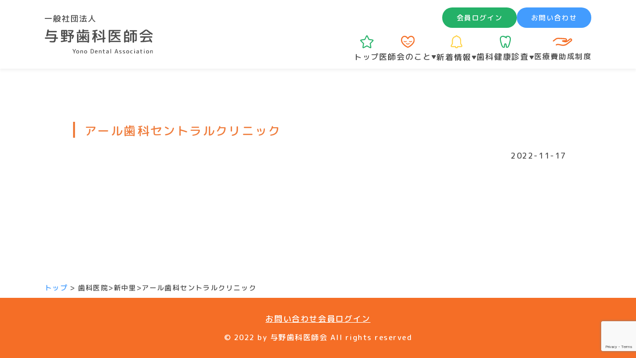

--- FILE ---
content_type: text/html; charset=UTF-8
request_url: https://yda8020.org/clinic/clinic-132/
body_size: 32695
content:
<!doctype html>
<html>
<head>
<meta charset="UTF-8">
<!-- Google Tag Manager -->
<script>(function(w,d,s,l,i){w[l]=w[l]||[];w[l].push({'gtm.start':
new Date().getTime(),event:'gtm.js'});var f=d.getElementsByTagName(s)[0],
j=d.createElement(s),dl=l!='dataLayer'?'&l='+l:'';j.async=true;j.src=
'https://www.googletagmanager.com/gtm.js?id='+i+dl;f.parentNode.insertBefore(j,f);
})(window,document,'script','dataLayer','GTM-N24M2XQ');</script>
<!-- End Google Tag Manager -->
<meta http-equiv="X-UA-Compatible" content="IE=edge"/>
<meta name="viewport" content="width=device-width, initial-scale=1, minimum-scale=1, maximum-scale=1">
<meta http-equiv="Content-Type" charset="UTF-8" />
<meta http-equiv="Content-Script-Type" content="text/javascript"/>
<meta http-equiv="Content-Style-Type" content="text/css" />
<meta name="keywords" content="昭和10年,北足立支部,北足立郡南支部,与野歯科医師会,社団法人与野歯科医師会,さいたま市,医療機関,埼玉県,郡市歯科医師会,エネルギー,パワー"/>
<meta name="description" content="社団法人与野歯科医師会　埼玉県中央区にある与野歯科医師会のホームページです。歯科医院ＭＡＰもご活用下さい" />
<meta property="og:description" content="社団法人与野歯科医師会　埼玉県中央区にある与野歯科医師会のホームページです。歯科医院ＭＡＰもご活用下さい" />
<meta property="og:title" content="一般社団法人　与野歯科医師会"/>
<meta property="og:type" content="website"/>
<meta property="og:url" content="http://www.yda8020.org/"/>
<meta property="og:site_name" content="一般社団法人　与野歯科医師会"/>
<meta property="og:locale" content="ja_JP"/>
<title>
 &raquo; アール歯科セントラルクリニック|  一般社団法人　与野歯科医師会｜埼玉県中央区にある医師会
</title>
<link rel="shortcut icon" href="https://yda8020.sakura.ne.jp/prg/wp-content/themes/wp_yda/assets/img/favicon.jpg" sizes="180×180">
<link rel="apple-touch-icon" href="https://yda8020.sakura.ne.jp/prg/wp-content/themes/wp_yda/assets/img/favicon.jpg" sizes="180×180">
<link rel="preconnect" href="https://fonts.googleapis.com">
<link rel="preconnect" href="https://fonts.gstatic.com" crossorigin>
<link href="https://fonts.googleapis.com/css2?family=M+PLUS+Rounded+1c:wght@100;300;400;500;700;800;900&display=swap" rel="stylesheet">
<link rel="stylesheet" href="https://yda8020.sakura.ne.jp/prg/wp-content/themes/wp_yda/assets/css/bootstrap.css">
<link href="https://yda8020.sakura.ne.jp/prg/wp-content/themes/wp_yda/assets/css/reset.css" rel="stylesheet" type="text/css">
<link href="https://yda8020.sakura.ne.jp/prg/wp-content/themes/wp_yda/assets/css/style.css?1669787046" rel="stylesheet" type="text/css">
<script src="https://ajax.googleapis.com/ajax/libs/jquery/2.2.4/jquery.min.js"></script>
<meta name='robots' content='max-image-preview:large' />
<link rel='dns-prefetch' href='//yda8020.sakura.ne.jp' />
<link rel="alternate" type="application/rss+xml" title="与野歯科医師会 &raquo; フィード" href="https://yda8020.org/feed/" />
<link rel="alternate" type="application/rss+xml" title="与野歯科医師会 &raquo; コメントフィード" href="https://yda8020.org/comments/feed/" />
<link rel="alternate" title="oEmbed (JSON)" type="application/json+oembed" href="https://yda8020.org/wp-json/oembed/1.0/embed?url=https%3A%2F%2Fyda8020.org%2Fclinic%2Fclinic-132%2F" />
<link rel="alternate" title="oEmbed (XML)" type="text/xml+oembed" href="https://yda8020.org/wp-json/oembed/1.0/embed?url=https%3A%2F%2Fyda8020.org%2Fclinic%2Fclinic-132%2F&#038;format=xml" />
<style id='wp-img-auto-sizes-contain-inline-css' type='text/css'>
img:is([sizes=auto i],[sizes^="auto," i]){contain-intrinsic-size:3000px 1500px}
/*# sourceURL=wp-img-auto-sizes-contain-inline-css */
</style>
<style id='wp-emoji-styles-inline-css' type='text/css'>

	img.wp-smiley, img.emoji {
		display: inline !important;
		border: none !important;
		box-shadow: none !important;
		height: 1em !important;
		width: 1em !important;
		margin: 0 0.07em !important;
		vertical-align: -0.1em !important;
		background: none !important;
		padding: 0 !important;
	}
/*# sourceURL=wp-emoji-styles-inline-css */
</style>
<style id='wp-block-library-inline-css' type='text/css'>
:root{--wp-block-synced-color:#7a00df;--wp-block-synced-color--rgb:122,0,223;--wp-bound-block-color:var(--wp-block-synced-color);--wp-editor-canvas-background:#ddd;--wp-admin-theme-color:#007cba;--wp-admin-theme-color--rgb:0,124,186;--wp-admin-theme-color-darker-10:#006ba1;--wp-admin-theme-color-darker-10--rgb:0,107,160.5;--wp-admin-theme-color-darker-20:#005a87;--wp-admin-theme-color-darker-20--rgb:0,90,135;--wp-admin-border-width-focus:2px}@media (min-resolution:192dpi){:root{--wp-admin-border-width-focus:1.5px}}.wp-element-button{cursor:pointer}:root .has-very-light-gray-background-color{background-color:#eee}:root .has-very-dark-gray-background-color{background-color:#313131}:root .has-very-light-gray-color{color:#eee}:root .has-very-dark-gray-color{color:#313131}:root .has-vivid-green-cyan-to-vivid-cyan-blue-gradient-background{background:linear-gradient(135deg,#00d084,#0693e3)}:root .has-purple-crush-gradient-background{background:linear-gradient(135deg,#34e2e4,#4721fb 50%,#ab1dfe)}:root .has-hazy-dawn-gradient-background{background:linear-gradient(135deg,#faaca8,#dad0ec)}:root .has-subdued-olive-gradient-background{background:linear-gradient(135deg,#fafae1,#67a671)}:root .has-atomic-cream-gradient-background{background:linear-gradient(135deg,#fdd79a,#004a59)}:root .has-nightshade-gradient-background{background:linear-gradient(135deg,#330968,#31cdcf)}:root .has-midnight-gradient-background{background:linear-gradient(135deg,#020381,#2874fc)}:root{--wp--preset--font-size--normal:16px;--wp--preset--font-size--huge:42px}.has-regular-font-size{font-size:1em}.has-larger-font-size{font-size:2.625em}.has-normal-font-size{font-size:var(--wp--preset--font-size--normal)}.has-huge-font-size{font-size:var(--wp--preset--font-size--huge)}.has-text-align-center{text-align:center}.has-text-align-left{text-align:left}.has-text-align-right{text-align:right}.has-fit-text{white-space:nowrap!important}#end-resizable-editor-section{display:none}.aligncenter{clear:both}.items-justified-left{justify-content:flex-start}.items-justified-center{justify-content:center}.items-justified-right{justify-content:flex-end}.items-justified-space-between{justify-content:space-between}.screen-reader-text{border:0;clip-path:inset(50%);height:1px;margin:-1px;overflow:hidden;padding:0;position:absolute;width:1px;word-wrap:normal!important}.screen-reader-text:focus{background-color:#ddd;clip-path:none;color:#444;display:block;font-size:1em;height:auto;left:5px;line-height:normal;padding:15px 23px 14px;text-decoration:none;top:5px;width:auto;z-index:100000}html :where(.has-border-color){border-style:solid}html :where([style*=border-top-color]){border-top-style:solid}html :where([style*=border-right-color]){border-right-style:solid}html :where([style*=border-bottom-color]){border-bottom-style:solid}html :where([style*=border-left-color]){border-left-style:solid}html :where([style*=border-width]){border-style:solid}html :where([style*=border-top-width]){border-top-style:solid}html :where([style*=border-right-width]){border-right-style:solid}html :where([style*=border-bottom-width]){border-bottom-style:solid}html :where([style*=border-left-width]){border-left-style:solid}html :where(img[class*=wp-image-]){height:auto;max-width:100%}:where(figure){margin:0 0 1em}html :where(.is-position-sticky){--wp-admin--admin-bar--position-offset:var(--wp-admin--admin-bar--height,0px)}@media screen and (max-width:600px){html :where(.is-position-sticky){--wp-admin--admin-bar--position-offset:0px}}

/*# sourceURL=wp-block-library-inline-css */
</style><style id='global-styles-inline-css' type='text/css'>
:root{--wp--preset--aspect-ratio--square: 1;--wp--preset--aspect-ratio--4-3: 4/3;--wp--preset--aspect-ratio--3-4: 3/4;--wp--preset--aspect-ratio--3-2: 3/2;--wp--preset--aspect-ratio--2-3: 2/3;--wp--preset--aspect-ratio--16-9: 16/9;--wp--preset--aspect-ratio--9-16: 9/16;--wp--preset--color--black: #000000;--wp--preset--color--cyan-bluish-gray: #abb8c3;--wp--preset--color--white: #ffffff;--wp--preset--color--pale-pink: #f78da7;--wp--preset--color--vivid-red: #cf2e2e;--wp--preset--color--luminous-vivid-orange: #ff6900;--wp--preset--color--luminous-vivid-amber: #fcb900;--wp--preset--color--light-green-cyan: #7bdcb5;--wp--preset--color--vivid-green-cyan: #00d084;--wp--preset--color--pale-cyan-blue: #8ed1fc;--wp--preset--color--vivid-cyan-blue: #0693e3;--wp--preset--color--vivid-purple: #9b51e0;--wp--preset--gradient--vivid-cyan-blue-to-vivid-purple: linear-gradient(135deg,rgb(6,147,227) 0%,rgb(155,81,224) 100%);--wp--preset--gradient--light-green-cyan-to-vivid-green-cyan: linear-gradient(135deg,rgb(122,220,180) 0%,rgb(0,208,130) 100%);--wp--preset--gradient--luminous-vivid-amber-to-luminous-vivid-orange: linear-gradient(135deg,rgb(252,185,0) 0%,rgb(255,105,0) 100%);--wp--preset--gradient--luminous-vivid-orange-to-vivid-red: linear-gradient(135deg,rgb(255,105,0) 0%,rgb(207,46,46) 100%);--wp--preset--gradient--very-light-gray-to-cyan-bluish-gray: linear-gradient(135deg,rgb(238,238,238) 0%,rgb(169,184,195) 100%);--wp--preset--gradient--cool-to-warm-spectrum: linear-gradient(135deg,rgb(74,234,220) 0%,rgb(151,120,209) 20%,rgb(207,42,186) 40%,rgb(238,44,130) 60%,rgb(251,105,98) 80%,rgb(254,248,76) 100%);--wp--preset--gradient--blush-light-purple: linear-gradient(135deg,rgb(255,206,236) 0%,rgb(152,150,240) 100%);--wp--preset--gradient--blush-bordeaux: linear-gradient(135deg,rgb(254,205,165) 0%,rgb(254,45,45) 50%,rgb(107,0,62) 100%);--wp--preset--gradient--luminous-dusk: linear-gradient(135deg,rgb(255,203,112) 0%,rgb(199,81,192) 50%,rgb(65,88,208) 100%);--wp--preset--gradient--pale-ocean: linear-gradient(135deg,rgb(255,245,203) 0%,rgb(182,227,212) 50%,rgb(51,167,181) 100%);--wp--preset--gradient--electric-grass: linear-gradient(135deg,rgb(202,248,128) 0%,rgb(113,206,126) 100%);--wp--preset--gradient--midnight: linear-gradient(135deg,rgb(2,3,129) 0%,rgb(40,116,252) 100%);--wp--preset--font-size--small: 13px;--wp--preset--font-size--medium: 20px;--wp--preset--font-size--large: 36px;--wp--preset--font-size--x-large: 42px;--wp--preset--spacing--20: 0.44rem;--wp--preset--spacing--30: 0.67rem;--wp--preset--spacing--40: 1rem;--wp--preset--spacing--50: 1.5rem;--wp--preset--spacing--60: 2.25rem;--wp--preset--spacing--70: 3.38rem;--wp--preset--spacing--80: 5.06rem;--wp--preset--shadow--natural: 6px 6px 9px rgba(0, 0, 0, 0.2);--wp--preset--shadow--deep: 12px 12px 50px rgba(0, 0, 0, 0.4);--wp--preset--shadow--sharp: 6px 6px 0px rgba(0, 0, 0, 0.2);--wp--preset--shadow--outlined: 6px 6px 0px -3px rgb(255, 255, 255), 6px 6px rgb(0, 0, 0);--wp--preset--shadow--crisp: 6px 6px 0px rgb(0, 0, 0);}:where(.is-layout-flex){gap: 0.5em;}:where(.is-layout-grid){gap: 0.5em;}body .is-layout-flex{display: flex;}.is-layout-flex{flex-wrap: wrap;align-items: center;}.is-layout-flex > :is(*, div){margin: 0;}body .is-layout-grid{display: grid;}.is-layout-grid > :is(*, div){margin: 0;}:where(.wp-block-columns.is-layout-flex){gap: 2em;}:where(.wp-block-columns.is-layout-grid){gap: 2em;}:where(.wp-block-post-template.is-layout-flex){gap: 1.25em;}:where(.wp-block-post-template.is-layout-grid){gap: 1.25em;}.has-black-color{color: var(--wp--preset--color--black) !important;}.has-cyan-bluish-gray-color{color: var(--wp--preset--color--cyan-bluish-gray) !important;}.has-white-color{color: var(--wp--preset--color--white) !important;}.has-pale-pink-color{color: var(--wp--preset--color--pale-pink) !important;}.has-vivid-red-color{color: var(--wp--preset--color--vivid-red) !important;}.has-luminous-vivid-orange-color{color: var(--wp--preset--color--luminous-vivid-orange) !important;}.has-luminous-vivid-amber-color{color: var(--wp--preset--color--luminous-vivid-amber) !important;}.has-light-green-cyan-color{color: var(--wp--preset--color--light-green-cyan) !important;}.has-vivid-green-cyan-color{color: var(--wp--preset--color--vivid-green-cyan) !important;}.has-pale-cyan-blue-color{color: var(--wp--preset--color--pale-cyan-blue) !important;}.has-vivid-cyan-blue-color{color: var(--wp--preset--color--vivid-cyan-blue) !important;}.has-vivid-purple-color{color: var(--wp--preset--color--vivid-purple) !important;}.has-black-background-color{background-color: var(--wp--preset--color--black) !important;}.has-cyan-bluish-gray-background-color{background-color: var(--wp--preset--color--cyan-bluish-gray) !important;}.has-white-background-color{background-color: var(--wp--preset--color--white) !important;}.has-pale-pink-background-color{background-color: var(--wp--preset--color--pale-pink) !important;}.has-vivid-red-background-color{background-color: var(--wp--preset--color--vivid-red) !important;}.has-luminous-vivid-orange-background-color{background-color: var(--wp--preset--color--luminous-vivid-orange) !important;}.has-luminous-vivid-amber-background-color{background-color: var(--wp--preset--color--luminous-vivid-amber) !important;}.has-light-green-cyan-background-color{background-color: var(--wp--preset--color--light-green-cyan) !important;}.has-vivid-green-cyan-background-color{background-color: var(--wp--preset--color--vivid-green-cyan) !important;}.has-pale-cyan-blue-background-color{background-color: var(--wp--preset--color--pale-cyan-blue) !important;}.has-vivid-cyan-blue-background-color{background-color: var(--wp--preset--color--vivid-cyan-blue) !important;}.has-vivid-purple-background-color{background-color: var(--wp--preset--color--vivid-purple) !important;}.has-black-border-color{border-color: var(--wp--preset--color--black) !important;}.has-cyan-bluish-gray-border-color{border-color: var(--wp--preset--color--cyan-bluish-gray) !important;}.has-white-border-color{border-color: var(--wp--preset--color--white) !important;}.has-pale-pink-border-color{border-color: var(--wp--preset--color--pale-pink) !important;}.has-vivid-red-border-color{border-color: var(--wp--preset--color--vivid-red) !important;}.has-luminous-vivid-orange-border-color{border-color: var(--wp--preset--color--luminous-vivid-orange) !important;}.has-luminous-vivid-amber-border-color{border-color: var(--wp--preset--color--luminous-vivid-amber) !important;}.has-light-green-cyan-border-color{border-color: var(--wp--preset--color--light-green-cyan) !important;}.has-vivid-green-cyan-border-color{border-color: var(--wp--preset--color--vivid-green-cyan) !important;}.has-pale-cyan-blue-border-color{border-color: var(--wp--preset--color--pale-cyan-blue) !important;}.has-vivid-cyan-blue-border-color{border-color: var(--wp--preset--color--vivid-cyan-blue) !important;}.has-vivid-purple-border-color{border-color: var(--wp--preset--color--vivid-purple) !important;}.has-vivid-cyan-blue-to-vivid-purple-gradient-background{background: var(--wp--preset--gradient--vivid-cyan-blue-to-vivid-purple) !important;}.has-light-green-cyan-to-vivid-green-cyan-gradient-background{background: var(--wp--preset--gradient--light-green-cyan-to-vivid-green-cyan) !important;}.has-luminous-vivid-amber-to-luminous-vivid-orange-gradient-background{background: var(--wp--preset--gradient--luminous-vivid-amber-to-luminous-vivid-orange) !important;}.has-luminous-vivid-orange-to-vivid-red-gradient-background{background: var(--wp--preset--gradient--luminous-vivid-orange-to-vivid-red) !important;}.has-very-light-gray-to-cyan-bluish-gray-gradient-background{background: var(--wp--preset--gradient--very-light-gray-to-cyan-bluish-gray) !important;}.has-cool-to-warm-spectrum-gradient-background{background: var(--wp--preset--gradient--cool-to-warm-spectrum) !important;}.has-blush-light-purple-gradient-background{background: var(--wp--preset--gradient--blush-light-purple) !important;}.has-blush-bordeaux-gradient-background{background: var(--wp--preset--gradient--blush-bordeaux) !important;}.has-luminous-dusk-gradient-background{background: var(--wp--preset--gradient--luminous-dusk) !important;}.has-pale-ocean-gradient-background{background: var(--wp--preset--gradient--pale-ocean) !important;}.has-electric-grass-gradient-background{background: var(--wp--preset--gradient--electric-grass) !important;}.has-midnight-gradient-background{background: var(--wp--preset--gradient--midnight) !important;}.has-small-font-size{font-size: var(--wp--preset--font-size--small) !important;}.has-medium-font-size{font-size: var(--wp--preset--font-size--medium) !important;}.has-large-font-size{font-size: var(--wp--preset--font-size--large) !important;}.has-x-large-font-size{font-size: var(--wp--preset--font-size--x-large) !important;}
/*# sourceURL=global-styles-inline-css */
</style>

<style id='classic-theme-styles-inline-css' type='text/css'>
/*! This file is auto-generated */
.wp-block-button__link{color:#fff;background-color:#32373c;border-radius:9999px;box-shadow:none;text-decoration:none;padding:calc(.667em + 2px) calc(1.333em + 2px);font-size:1.125em}.wp-block-file__button{background:#32373c;color:#fff;text-decoration:none}
/*# sourceURL=/wp-includes/css/classic-themes.min.css */
</style>
<link rel='stylesheet' id='contact-form-7-css' href='https://yda8020.sakura.ne.jp/prg/wp-content/plugins/contact-form-7/includes/css/styles.css?ver=5.8.6' type='text/css' media='all' />
<link rel="https://api.w.org/" href="https://yda8020.org/wp-json/" /><link rel="alternate" title="JSON" type="application/json" href="https://yda8020.org/wp-json/wp/v2/clinic/132" /><link rel="EditURI" type="application/rsd+xml" title="RSD" href="https://yda8020.sakura.ne.jp/prg/xmlrpc.php?rsd" />
<meta name="generator" content="WordPress 6.9" />
<link rel="canonical" href="https://yda8020.org/clinic/clinic-132/" />
<link rel='shortlink' href='https://yda8020.org/?p=132' />
</head>
<body class="wp-singular clinic-template-default single single-clinic postid-132 wp-theme-wp_yda">
<!-- Google Tag Manager (noscript) -->
<noscript><iframe src="https://www.googletagmanager.com/ns.html?id=GTM-N24M2XQ"
height="0" width="0" style="display:none;visibility:hidden"></iframe></noscript>
<!-- End Google Tag Manager (noscript) -->
<header class="header">
  <section class="nav-section__wrap">
    <nav class="global-nav__pc">
      <div class="common-1100-width">
        <div class="gnav-items__block">
          <div class="gnav-items__box _logo"> <a href="https://yda8020.org/"><img src="https://yda8020.sakura.ne.jp/prg/wp-content/themes/wp_yda/assets/img/logo.svg" alt="与野歯科医師会"></a> </div>
          <div class="gnav-items__box _navigation">
            <div class="gnav-web__wrap"><a href="https://yda8020.org/member/">会員ログイン</a><a href="https://yda8020.org/contact/">お問い合わせ</a> </div>
            <div class="global-contect__wrap">
              <ul id="dropmenu" class="dropmenu">
                <li><a href="https://yda8020.org/" class="init-bottom"><span class="_icon"><img src="https://yda8020.sakura.ne.jp/prg/wp-content/themes/wp_yda/assets/img/icon-top.svg" alt="トップ"></span>トップ</a> </li>
                <li class="parentmenu"><span class="_icon"><img src="https://yda8020.sakura.ne.jp/prg/wp-content/themes/wp_yda/assets/img/icon-about.svg" alt="医師会のこと"></span><span class="_text">医師会のこと</span>
                  <ul>
                    <li><a href="https://yda8020.org/access/">アクセス</a></li>
                    <li><a href="https://yda8020.org/membership/">入会のご案内</a></li>
                    <li><a href="https://yda8020.org/clinic/">歯科医院一覧</a></li>
                    <li><a href="https://yda8020.org/group/">関係団体一覧</a></li>
                  </ul>
                </li>
                <li class="parentmenu"><span class="_icon"><img src="https://yda8020.sakura.ne.jp/prg/wp-content/themes/wp_yda/assets/img/icon-info.svg" alt="新着情報"></span><span class="_text">新着情報</span>
                  <ul>
                    <li><a href="https://yda8020.org/info_cat/event/">イベント</a></li>
                    <li><a href="https://yda8020.org/info_cat/news/">お知らせ</a></li>
                  </ul>
                </li>
                <li class="parentmenu"><span class="_icon"><img src="https://yda8020.sakura.ne.jp/prg/wp-content/themes/wp_yda/assets/img/icon-dental.svg" alt="歯科健康診査"></span><span class="_text">歯科健康診査</span>
                  <ul>
                    <li><a href="https://yda8020.org/children/">お子さまの健康診査</a></li>
                    <li><a href="https://yda8020.org/adult/">成人歯科健康診査</a></li>
                    <li><a href="https://yda8020.org/visit/">訪問歯科健康診査</a></li>
                  </ul>
                </li>
                <li><a href="https://yda8020.org/subsidy/" class="init-bottom"><span class="_icon"><img src="https://yda8020.sakura.ne.jp/prg/wp-content/themes/wp_yda/assets/img/icon-subsidy.svg" alt="医療費助成制度"></span>医療費助成制度</a> </li>
              </ul>
            </div>
          </div>
        </div>
      </div>
    </nav>
    <div class="global-nav__sp">
      <div class="header-logo__wrap"> <a href="https://yda8020.org/"><img src="https://yda8020.sakura.ne.jp/prg/wp-content/themes/wp_yda/assets/img/logo.svg" alt="与野歯科医師会"></a> </div>
      <p class="btn_hamburger"> <a href="https://yda8020.org/#"> <span></span> <span></span> <span></span> </a> </p>
      <nav id="global-nav" class="gnav-items__wrap sp-nav">
        <ul class="global-nav__list">
          <li><a href="https://yda8020.org/">トップ</a></li>
          <li>
            <h3 class="trigger">医師会のこと<span class="js-sub-btn"><img src="https://yda8020.sakura.ne.jp/prg/wp-content/themes/wp_yda/assets/img/icon-arrow_black.svg" alt="矢印アイコン"></span></h3>
            <div class="target">
              <ul>
                <li><a href="https://yda8020.org/access/">アクセス</a></li>
                <li><a href="https://yda8020.org/membership/">入会のご案内</a></li>
                <li><a href="https://yda8020.org/clinic/">歯科医院一覧</a></li>
                <li><a href="https://yda8020.org/group/">関係団体一覧</a></li>
              </ul>
            </div>
          </li>
             <li>
            <h3 class="trigger">歯科健康診査<span class="js-sub-btn"><img src="https://yda8020.sakura.ne.jp/prg/wp-content/themes/wp_yda/assets/img/icon-arrow_black.svg" alt="矢印アイコン"></span></h3>
            <div class="target">
              <ul>
                <li><a href="https://yda8020.org/children/">お子さまの健康診査</a></li>
                <li><a href="https://yda8020.org/adult/">成人歯科健康診査</a></li>
                <li><a href="https://yda8020.org/visit/">訪問歯科健康診査</a></li>
              </ul>
            </div>
          </li>
          <li>
            <h3 class="trigger">新着情報<span class="js-sub-btn"><img src="https://yda8020.sakura.ne.jp/prg/wp-content/themes/wp_yda/assets/img/icon-arrow_black.svg" alt="矢印アイコン"></span></h3>
            <div class="target">
              <ul>
                <li><a href="https://yda8020.org/info_cat/event/">イベント</a></li>
                <li><a href="https://yda8020.org/info_cat/news/">お知らせ</a></li>
               </ul>
            </div>
          </li>
          <li><a href="https://yda8020.org/subsidy/">医療費助成制度</a></li>
          <li><a href="https://yda8020.org/contact/">お問い合わせ</a></li>
          <li><a href="https://yda8020.org/member/">会員ログイン</a></li>
        </ul>
      </nav>
    </div>
  </section>
</header>
<main class="main-u-page">
  <section class="member-single__group">
    <div class="common-1000-width common-page-padding">
      <div class="post-single__wrap">
        <h1 class="post-single__title">
          アール歯科セントラルクリニック        </h1>
        <div class="time">
          2022-11-17        </div>
        <div class="common-post__wrap">
                  </div>
      </div>
    </div>
  </section>
</main>
<div class="breadcrumbs_wrap" typeof="BreadcrumbList" >
  <div class="common-1100-width">
    <!-- Breadcrumb NavXT 7.2.0 -->
<span property="itemListElement" typeof="ListItem"><a property="item" typeof="WebPage" title="Go to 与野歯科医師会." href="https://yda8020.org" class="home" ><span property="name" class="_blue">トップ</span></a><meta property="position" content="1"></span><span> &gt; </span><span property="itemListElement" typeof="ListItem"><a property="item" typeof="WebPage" title="歯科医院へ移動する" href="https://yda8020.org/clinic/" class="archive post-clinic-archive" ><span property="name">歯科医院</span></a><meta property="position" content="2"></span><span> &gt; </span><span property="itemListElement" typeof="ListItem"><a property="item" typeof="WebPage" title="Go to the 新中里 地域 archives." href="https://yda8020.org/clinic_cat/shin-nakazato/" class="taxonomy clinic_cat" ><span property="name">新中里</span></a><meta property="position" content="3"></span><span> &gt; </span><span property="itemListElement" typeof="ListItem"><a property="item" typeof="WebPage" title="アール歯科セントラルクリニックへ移動する" href="https://yda8020.org/clinic/clinic-132/" class="post post-clinic current-item" aria-current="page"><span property="name">アール歯科セントラルクリニック</span></a><meta property="position" content="4"></span>  </div>
</div>
<footer class="footer-area__group">
    <ul class="footer-links__block">
      <li><a href="https://yda8020.org/contact/">お問い合わせ</a></li>
      <li><a href="https://yda8020.org/member/">会員ログイン</a></li>
    </ul>
    <p class="copylight"> <small>© 2022 by <a href="">与野歯科医師会 </a> All rights reserved</small> </p>
  </footer>
<script type="speculationrules">
{"prefetch":[{"source":"document","where":{"and":[{"href_matches":"/*"},{"not":{"href_matches":["/prg/wp-*.php","/prg/wp-admin/*","/prg/wp-content/uploads/*","/prg/wp-content/*","/prg/wp-content/plugins/*","/prg/wp-content/themes/wp_yda/*","/*\\?(.+)"]}},{"not":{"selector_matches":"a[rel~=\"nofollow\"]"}},{"not":{"selector_matches":".no-prefetch, .no-prefetch a"}}]},"eagerness":"conservative"}]}
</script>
<script>
var thanksPage = {
	6: 'https://yda8020.org/complete/',
};
document.addEventListener( 'wpcf7mailsent', function( event ) {
    location = thanksPage[event.detail.contactFormId];
}, false );
</script><script type="text/javascript" src="https://yda8020.sakura.ne.jp/prg/wp-content/plugins/contact-form-7/includes/swv/js/index.js?ver=5.8.6" id="swv-js"></script>
<script type="text/javascript" id="contact-form-7-js-extra">
/* <![CDATA[ */
var wpcf7 = {"api":{"root":"https://yda8020.org/wp-json/","namespace":"contact-form-7/v1"}};
//# sourceURL=contact-form-7-js-extra
/* ]]> */
</script>
<script type="text/javascript" src="https://yda8020.sakura.ne.jp/prg/wp-content/plugins/contact-form-7/includes/js/index.js?ver=5.8.6" id="contact-form-7-js"></script>
<script type="text/javascript" src="https://www.google.com/recaptcha/api.js?render=6LfYl2ApAAAAAAYzuhchpkixzllAN7wtBFOge8Kq&amp;ver=3.0" id="google-recaptcha-js"></script>
<script type="text/javascript" src="https://yda8020.sakura.ne.jp/prg/wp-includes/js/dist/vendor/wp-polyfill.min.js?ver=3.15.0" id="wp-polyfill-js"></script>
<script type="text/javascript" id="wpcf7-recaptcha-js-extra">
/* <![CDATA[ */
var wpcf7_recaptcha = {"sitekey":"6LfYl2ApAAAAAAYzuhchpkixzllAN7wtBFOge8Kq","actions":{"homepage":"homepage","contactform":"contactform"}};
//# sourceURL=wpcf7-recaptcha-js-extra
/* ]]> */
</script>
<script type="text/javascript" src="https://yda8020.sakura.ne.jp/prg/wp-content/plugins/contact-form-7/modules/recaptcha/index.js?ver=5.8.6" id="wpcf7-recaptcha-js"></script>
<script id="wp-emoji-settings" type="application/json">
{"baseUrl":"https://s.w.org/images/core/emoji/17.0.2/72x72/","ext":".png","svgUrl":"https://s.w.org/images/core/emoji/17.0.2/svg/","svgExt":".svg","source":{"concatemoji":"https://yda8020.sakura.ne.jp/prg/wp-includes/js/wp-emoji-release.min.js?ver=6.9"}}
</script>
<script type="module">
/* <![CDATA[ */
/*! This file is auto-generated */
const a=JSON.parse(document.getElementById("wp-emoji-settings").textContent),o=(window._wpemojiSettings=a,"wpEmojiSettingsSupports"),s=["flag","emoji"];function i(e){try{var t={supportTests:e,timestamp:(new Date).valueOf()};sessionStorage.setItem(o,JSON.stringify(t))}catch(e){}}function c(e,t,n){e.clearRect(0,0,e.canvas.width,e.canvas.height),e.fillText(t,0,0);t=new Uint32Array(e.getImageData(0,0,e.canvas.width,e.canvas.height).data);e.clearRect(0,0,e.canvas.width,e.canvas.height),e.fillText(n,0,0);const a=new Uint32Array(e.getImageData(0,0,e.canvas.width,e.canvas.height).data);return t.every((e,t)=>e===a[t])}function p(e,t){e.clearRect(0,0,e.canvas.width,e.canvas.height),e.fillText(t,0,0);var n=e.getImageData(16,16,1,1);for(let e=0;e<n.data.length;e++)if(0!==n.data[e])return!1;return!0}function u(e,t,n,a){switch(t){case"flag":return n(e,"\ud83c\udff3\ufe0f\u200d\u26a7\ufe0f","\ud83c\udff3\ufe0f\u200b\u26a7\ufe0f")?!1:!n(e,"\ud83c\udde8\ud83c\uddf6","\ud83c\udde8\u200b\ud83c\uddf6")&&!n(e,"\ud83c\udff4\udb40\udc67\udb40\udc62\udb40\udc65\udb40\udc6e\udb40\udc67\udb40\udc7f","\ud83c\udff4\u200b\udb40\udc67\u200b\udb40\udc62\u200b\udb40\udc65\u200b\udb40\udc6e\u200b\udb40\udc67\u200b\udb40\udc7f");case"emoji":return!a(e,"\ud83e\u1fac8")}return!1}function f(e,t,n,a){let r;const o=(r="undefined"!=typeof WorkerGlobalScope&&self instanceof WorkerGlobalScope?new OffscreenCanvas(300,150):document.createElement("canvas")).getContext("2d",{willReadFrequently:!0}),s=(o.textBaseline="top",o.font="600 32px Arial",{});return e.forEach(e=>{s[e]=t(o,e,n,a)}),s}function r(e){var t=document.createElement("script");t.src=e,t.defer=!0,document.head.appendChild(t)}a.supports={everything:!0,everythingExceptFlag:!0},new Promise(t=>{let n=function(){try{var e=JSON.parse(sessionStorage.getItem(o));if("object"==typeof e&&"number"==typeof e.timestamp&&(new Date).valueOf()<e.timestamp+604800&&"object"==typeof e.supportTests)return e.supportTests}catch(e){}return null}();if(!n){if("undefined"!=typeof Worker&&"undefined"!=typeof OffscreenCanvas&&"undefined"!=typeof URL&&URL.createObjectURL&&"undefined"!=typeof Blob)try{var e="postMessage("+f.toString()+"("+[JSON.stringify(s),u.toString(),c.toString(),p.toString()].join(",")+"));",a=new Blob([e],{type:"text/javascript"});const r=new Worker(URL.createObjectURL(a),{name:"wpTestEmojiSupports"});return void(r.onmessage=e=>{i(n=e.data),r.terminate(),t(n)})}catch(e){}i(n=f(s,u,c,p))}t(n)}).then(e=>{for(const n in e)a.supports[n]=e[n],a.supports.everything=a.supports.everything&&a.supports[n],"flag"!==n&&(a.supports.everythingExceptFlag=a.supports.everythingExceptFlag&&a.supports[n]);var t;a.supports.everythingExceptFlag=a.supports.everythingExceptFlag&&!a.supports.flag,a.supports.everything||((t=a.source||{}).concatemoji?r(t.concatemoji):t.wpemoji&&t.twemoji&&(r(t.twemoji),r(t.wpemoji)))});
//# sourceURL=https://yda8020.sakura.ne.jp/prg/wp-includes/js/wp-emoji-loader.min.js
/* ]]> */
</script>
<script type="text/javascript">
    window.onscroll = function () {
        var check = window.pageYOffset ;      
        var docHeight = $(document).height();   
        var dispHeight = $(window).height();   
 
        if(check > docHeight-dispHeight-500){  
            $('.bottom_js').fadeOut(1000);	
 
        }else{
            $('.bottom_js').fadeIn(1000);
        }
    };
</script> 
<script>
	$(function() {
	var activeClass = 'active';
	function hamburgBtn() {
		$('.btn_hamburger').on('click', function(event) {
			$button = $(this);
			event.preventDefault();

			$button.find('a').toggleClass(activeClass);
			$button.next().slideToggle(250);
		});
	};
	function hamburger(triggerSelector) {
		$(triggerSelector).on('click', function(event) {
			$trigger = $(triggerSelector);
			event.preventDefault();
			$(this).toggleClass(activeClass);
			$(this).next().slideToggle(250);
		});
	};
		hamburgBtn();
		hamburger('#global-nav .trigger');
});
	
	</script>
<script>
   $('#global-nav a[href]').on('click', function(event) {
        $('.btn_hamburger').trigger('click');
    });
</script> 
<script>
   $('#global-nav a[href]').on('click', function(event) {
        $('.trigger.active').trigger('click');
    });
</script> 
</body>
</html>


--- FILE ---
content_type: text/html; charset=utf-8
request_url: https://www.google.com/recaptcha/api2/anchor?ar=1&k=6LfYl2ApAAAAAAYzuhchpkixzllAN7wtBFOge8Kq&co=aHR0cHM6Ly95ZGE4MDIwLm9yZzo0NDM.&hl=en&v=PoyoqOPhxBO7pBk68S4YbpHZ&size=invisible&anchor-ms=20000&execute-ms=30000&cb=f8c0wetfpare
body_size: 48511
content:
<!DOCTYPE HTML><html dir="ltr" lang="en"><head><meta http-equiv="Content-Type" content="text/html; charset=UTF-8">
<meta http-equiv="X-UA-Compatible" content="IE=edge">
<title>reCAPTCHA</title>
<style type="text/css">
/* cyrillic-ext */
@font-face {
  font-family: 'Roboto';
  font-style: normal;
  font-weight: 400;
  font-stretch: 100%;
  src: url(//fonts.gstatic.com/s/roboto/v48/KFO7CnqEu92Fr1ME7kSn66aGLdTylUAMa3GUBHMdazTgWw.woff2) format('woff2');
  unicode-range: U+0460-052F, U+1C80-1C8A, U+20B4, U+2DE0-2DFF, U+A640-A69F, U+FE2E-FE2F;
}
/* cyrillic */
@font-face {
  font-family: 'Roboto';
  font-style: normal;
  font-weight: 400;
  font-stretch: 100%;
  src: url(//fonts.gstatic.com/s/roboto/v48/KFO7CnqEu92Fr1ME7kSn66aGLdTylUAMa3iUBHMdazTgWw.woff2) format('woff2');
  unicode-range: U+0301, U+0400-045F, U+0490-0491, U+04B0-04B1, U+2116;
}
/* greek-ext */
@font-face {
  font-family: 'Roboto';
  font-style: normal;
  font-weight: 400;
  font-stretch: 100%;
  src: url(//fonts.gstatic.com/s/roboto/v48/KFO7CnqEu92Fr1ME7kSn66aGLdTylUAMa3CUBHMdazTgWw.woff2) format('woff2');
  unicode-range: U+1F00-1FFF;
}
/* greek */
@font-face {
  font-family: 'Roboto';
  font-style: normal;
  font-weight: 400;
  font-stretch: 100%;
  src: url(//fonts.gstatic.com/s/roboto/v48/KFO7CnqEu92Fr1ME7kSn66aGLdTylUAMa3-UBHMdazTgWw.woff2) format('woff2');
  unicode-range: U+0370-0377, U+037A-037F, U+0384-038A, U+038C, U+038E-03A1, U+03A3-03FF;
}
/* math */
@font-face {
  font-family: 'Roboto';
  font-style: normal;
  font-weight: 400;
  font-stretch: 100%;
  src: url(//fonts.gstatic.com/s/roboto/v48/KFO7CnqEu92Fr1ME7kSn66aGLdTylUAMawCUBHMdazTgWw.woff2) format('woff2');
  unicode-range: U+0302-0303, U+0305, U+0307-0308, U+0310, U+0312, U+0315, U+031A, U+0326-0327, U+032C, U+032F-0330, U+0332-0333, U+0338, U+033A, U+0346, U+034D, U+0391-03A1, U+03A3-03A9, U+03B1-03C9, U+03D1, U+03D5-03D6, U+03F0-03F1, U+03F4-03F5, U+2016-2017, U+2034-2038, U+203C, U+2040, U+2043, U+2047, U+2050, U+2057, U+205F, U+2070-2071, U+2074-208E, U+2090-209C, U+20D0-20DC, U+20E1, U+20E5-20EF, U+2100-2112, U+2114-2115, U+2117-2121, U+2123-214F, U+2190, U+2192, U+2194-21AE, U+21B0-21E5, U+21F1-21F2, U+21F4-2211, U+2213-2214, U+2216-22FF, U+2308-230B, U+2310, U+2319, U+231C-2321, U+2336-237A, U+237C, U+2395, U+239B-23B7, U+23D0, U+23DC-23E1, U+2474-2475, U+25AF, U+25B3, U+25B7, U+25BD, U+25C1, U+25CA, U+25CC, U+25FB, U+266D-266F, U+27C0-27FF, U+2900-2AFF, U+2B0E-2B11, U+2B30-2B4C, U+2BFE, U+3030, U+FF5B, U+FF5D, U+1D400-1D7FF, U+1EE00-1EEFF;
}
/* symbols */
@font-face {
  font-family: 'Roboto';
  font-style: normal;
  font-weight: 400;
  font-stretch: 100%;
  src: url(//fonts.gstatic.com/s/roboto/v48/KFO7CnqEu92Fr1ME7kSn66aGLdTylUAMaxKUBHMdazTgWw.woff2) format('woff2');
  unicode-range: U+0001-000C, U+000E-001F, U+007F-009F, U+20DD-20E0, U+20E2-20E4, U+2150-218F, U+2190, U+2192, U+2194-2199, U+21AF, U+21E6-21F0, U+21F3, U+2218-2219, U+2299, U+22C4-22C6, U+2300-243F, U+2440-244A, U+2460-24FF, U+25A0-27BF, U+2800-28FF, U+2921-2922, U+2981, U+29BF, U+29EB, U+2B00-2BFF, U+4DC0-4DFF, U+FFF9-FFFB, U+10140-1018E, U+10190-1019C, U+101A0, U+101D0-101FD, U+102E0-102FB, U+10E60-10E7E, U+1D2C0-1D2D3, U+1D2E0-1D37F, U+1F000-1F0FF, U+1F100-1F1AD, U+1F1E6-1F1FF, U+1F30D-1F30F, U+1F315, U+1F31C, U+1F31E, U+1F320-1F32C, U+1F336, U+1F378, U+1F37D, U+1F382, U+1F393-1F39F, U+1F3A7-1F3A8, U+1F3AC-1F3AF, U+1F3C2, U+1F3C4-1F3C6, U+1F3CA-1F3CE, U+1F3D4-1F3E0, U+1F3ED, U+1F3F1-1F3F3, U+1F3F5-1F3F7, U+1F408, U+1F415, U+1F41F, U+1F426, U+1F43F, U+1F441-1F442, U+1F444, U+1F446-1F449, U+1F44C-1F44E, U+1F453, U+1F46A, U+1F47D, U+1F4A3, U+1F4B0, U+1F4B3, U+1F4B9, U+1F4BB, U+1F4BF, U+1F4C8-1F4CB, U+1F4D6, U+1F4DA, U+1F4DF, U+1F4E3-1F4E6, U+1F4EA-1F4ED, U+1F4F7, U+1F4F9-1F4FB, U+1F4FD-1F4FE, U+1F503, U+1F507-1F50B, U+1F50D, U+1F512-1F513, U+1F53E-1F54A, U+1F54F-1F5FA, U+1F610, U+1F650-1F67F, U+1F687, U+1F68D, U+1F691, U+1F694, U+1F698, U+1F6AD, U+1F6B2, U+1F6B9-1F6BA, U+1F6BC, U+1F6C6-1F6CF, U+1F6D3-1F6D7, U+1F6E0-1F6EA, U+1F6F0-1F6F3, U+1F6F7-1F6FC, U+1F700-1F7FF, U+1F800-1F80B, U+1F810-1F847, U+1F850-1F859, U+1F860-1F887, U+1F890-1F8AD, U+1F8B0-1F8BB, U+1F8C0-1F8C1, U+1F900-1F90B, U+1F93B, U+1F946, U+1F984, U+1F996, U+1F9E9, U+1FA00-1FA6F, U+1FA70-1FA7C, U+1FA80-1FA89, U+1FA8F-1FAC6, U+1FACE-1FADC, U+1FADF-1FAE9, U+1FAF0-1FAF8, U+1FB00-1FBFF;
}
/* vietnamese */
@font-face {
  font-family: 'Roboto';
  font-style: normal;
  font-weight: 400;
  font-stretch: 100%;
  src: url(//fonts.gstatic.com/s/roboto/v48/KFO7CnqEu92Fr1ME7kSn66aGLdTylUAMa3OUBHMdazTgWw.woff2) format('woff2');
  unicode-range: U+0102-0103, U+0110-0111, U+0128-0129, U+0168-0169, U+01A0-01A1, U+01AF-01B0, U+0300-0301, U+0303-0304, U+0308-0309, U+0323, U+0329, U+1EA0-1EF9, U+20AB;
}
/* latin-ext */
@font-face {
  font-family: 'Roboto';
  font-style: normal;
  font-weight: 400;
  font-stretch: 100%;
  src: url(//fonts.gstatic.com/s/roboto/v48/KFO7CnqEu92Fr1ME7kSn66aGLdTylUAMa3KUBHMdazTgWw.woff2) format('woff2');
  unicode-range: U+0100-02BA, U+02BD-02C5, U+02C7-02CC, U+02CE-02D7, U+02DD-02FF, U+0304, U+0308, U+0329, U+1D00-1DBF, U+1E00-1E9F, U+1EF2-1EFF, U+2020, U+20A0-20AB, U+20AD-20C0, U+2113, U+2C60-2C7F, U+A720-A7FF;
}
/* latin */
@font-face {
  font-family: 'Roboto';
  font-style: normal;
  font-weight: 400;
  font-stretch: 100%;
  src: url(//fonts.gstatic.com/s/roboto/v48/KFO7CnqEu92Fr1ME7kSn66aGLdTylUAMa3yUBHMdazQ.woff2) format('woff2');
  unicode-range: U+0000-00FF, U+0131, U+0152-0153, U+02BB-02BC, U+02C6, U+02DA, U+02DC, U+0304, U+0308, U+0329, U+2000-206F, U+20AC, U+2122, U+2191, U+2193, U+2212, U+2215, U+FEFF, U+FFFD;
}
/* cyrillic-ext */
@font-face {
  font-family: 'Roboto';
  font-style: normal;
  font-weight: 500;
  font-stretch: 100%;
  src: url(//fonts.gstatic.com/s/roboto/v48/KFO7CnqEu92Fr1ME7kSn66aGLdTylUAMa3GUBHMdazTgWw.woff2) format('woff2');
  unicode-range: U+0460-052F, U+1C80-1C8A, U+20B4, U+2DE0-2DFF, U+A640-A69F, U+FE2E-FE2F;
}
/* cyrillic */
@font-face {
  font-family: 'Roboto';
  font-style: normal;
  font-weight: 500;
  font-stretch: 100%;
  src: url(//fonts.gstatic.com/s/roboto/v48/KFO7CnqEu92Fr1ME7kSn66aGLdTylUAMa3iUBHMdazTgWw.woff2) format('woff2');
  unicode-range: U+0301, U+0400-045F, U+0490-0491, U+04B0-04B1, U+2116;
}
/* greek-ext */
@font-face {
  font-family: 'Roboto';
  font-style: normal;
  font-weight: 500;
  font-stretch: 100%;
  src: url(//fonts.gstatic.com/s/roboto/v48/KFO7CnqEu92Fr1ME7kSn66aGLdTylUAMa3CUBHMdazTgWw.woff2) format('woff2');
  unicode-range: U+1F00-1FFF;
}
/* greek */
@font-face {
  font-family: 'Roboto';
  font-style: normal;
  font-weight: 500;
  font-stretch: 100%;
  src: url(//fonts.gstatic.com/s/roboto/v48/KFO7CnqEu92Fr1ME7kSn66aGLdTylUAMa3-UBHMdazTgWw.woff2) format('woff2');
  unicode-range: U+0370-0377, U+037A-037F, U+0384-038A, U+038C, U+038E-03A1, U+03A3-03FF;
}
/* math */
@font-face {
  font-family: 'Roboto';
  font-style: normal;
  font-weight: 500;
  font-stretch: 100%;
  src: url(//fonts.gstatic.com/s/roboto/v48/KFO7CnqEu92Fr1ME7kSn66aGLdTylUAMawCUBHMdazTgWw.woff2) format('woff2');
  unicode-range: U+0302-0303, U+0305, U+0307-0308, U+0310, U+0312, U+0315, U+031A, U+0326-0327, U+032C, U+032F-0330, U+0332-0333, U+0338, U+033A, U+0346, U+034D, U+0391-03A1, U+03A3-03A9, U+03B1-03C9, U+03D1, U+03D5-03D6, U+03F0-03F1, U+03F4-03F5, U+2016-2017, U+2034-2038, U+203C, U+2040, U+2043, U+2047, U+2050, U+2057, U+205F, U+2070-2071, U+2074-208E, U+2090-209C, U+20D0-20DC, U+20E1, U+20E5-20EF, U+2100-2112, U+2114-2115, U+2117-2121, U+2123-214F, U+2190, U+2192, U+2194-21AE, U+21B0-21E5, U+21F1-21F2, U+21F4-2211, U+2213-2214, U+2216-22FF, U+2308-230B, U+2310, U+2319, U+231C-2321, U+2336-237A, U+237C, U+2395, U+239B-23B7, U+23D0, U+23DC-23E1, U+2474-2475, U+25AF, U+25B3, U+25B7, U+25BD, U+25C1, U+25CA, U+25CC, U+25FB, U+266D-266F, U+27C0-27FF, U+2900-2AFF, U+2B0E-2B11, U+2B30-2B4C, U+2BFE, U+3030, U+FF5B, U+FF5D, U+1D400-1D7FF, U+1EE00-1EEFF;
}
/* symbols */
@font-face {
  font-family: 'Roboto';
  font-style: normal;
  font-weight: 500;
  font-stretch: 100%;
  src: url(//fonts.gstatic.com/s/roboto/v48/KFO7CnqEu92Fr1ME7kSn66aGLdTylUAMaxKUBHMdazTgWw.woff2) format('woff2');
  unicode-range: U+0001-000C, U+000E-001F, U+007F-009F, U+20DD-20E0, U+20E2-20E4, U+2150-218F, U+2190, U+2192, U+2194-2199, U+21AF, U+21E6-21F0, U+21F3, U+2218-2219, U+2299, U+22C4-22C6, U+2300-243F, U+2440-244A, U+2460-24FF, U+25A0-27BF, U+2800-28FF, U+2921-2922, U+2981, U+29BF, U+29EB, U+2B00-2BFF, U+4DC0-4DFF, U+FFF9-FFFB, U+10140-1018E, U+10190-1019C, U+101A0, U+101D0-101FD, U+102E0-102FB, U+10E60-10E7E, U+1D2C0-1D2D3, U+1D2E0-1D37F, U+1F000-1F0FF, U+1F100-1F1AD, U+1F1E6-1F1FF, U+1F30D-1F30F, U+1F315, U+1F31C, U+1F31E, U+1F320-1F32C, U+1F336, U+1F378, U+1F37D, U+1F382, U+1F393-1F39F, U+1F3A7-1F3A8, U+1F3AC-1F3AF, U+1F3C2, U+1F3C4-1F3C6, U+1F3CA-1F3CE, U+1F3D4-1F3E0, U+1F3ED, U+1F3F1-1F3F3, U+1F3F5-1F3F7, U+1F408, U+1F415, U+1F41F, U+1F426, U+1F43F, U+1F441-1F442, U+1F444, U+1F446-1F449, U+1F44C-1F44E, U+1F453, U+1F46A, U+1F47D, U+1F4A3, U+1F4B0, U+1F4B3, U+1F4B9, U+1F4BB, U+1F4BF, U+1F4C8-1F4CB, U+1F4D6, U+1F4DA, U+1F4DF, U+1F4E3-1F4E6, U+1F4EA-1F4ED, U+1F4F7, U+1F4F9-1F4FB, U+1F4FD-1F4FE, U+1F503, U+1F507-1F50B, U+1F50D, U+1F512-1F513, U+1F53E-1F54A, U+1F54F-1F5FA, U+1F610, U+1F650-1F67F, U+1F687, U+1F68D, U+1F691, U+1F694, U+1F698, U+1F6AD, U+1F6B2, U+1F6B9-1F6BA, U+1F6BC, U+1F6C6-1F6CF, U+1F6D3-1F6D7, U+1F6E0-1F6EA, U+1F6F0-1F6F3, U+1F6F7-1F6FC, U+1F700-1F7FF, U+1F800-1F80B, U+1F810-1F847, U+1F850-1F859, U+1F860-1F887, U+1F890-1F8AD, U+1F8B0-1F8BB, U+1F8C0-1F8C1, U+1F900-1F90B, U+1F93B, U+1F946, U+1F984, U+1F996, U+1F9E9, U+1FA00-1FA6F, U+1FA70-1FA7C, U+1FA80-1FA89, U+1FA8F-1FAC6, U+1FACE-1FADC, U+1FADF-1FAE9, U+1FAF0-1FAF8, U+1FB00-1FBFF;
}
/* vietnamese */
@font-face {
  font-family: 'Roboto';
  font-style: normal;
  font-weight: 500;
  font-stretch: 100%;
  src: url(//fonts.gstatic.com/s/roboto/v48/KFO7CnqEu92Fr1ME7kSn66aGLdTylUAMa3OUBHMdazTgWw.woff2) format('woff2');
  unicode-range: U+0102-0103, U+0110-0111, U+0128-0129, U+0168-0169, U+01A0-01A1, U+01AF-01B0, U+0300-0301, U+0303-0304, U+0308-0309, U+0323, U+0329, U+1EA0-1EF9, U+20AB;
}
/* latin-ext */
@font-face {
  font-family: 'Roboto';
  font-style: normal;
  font-weight: 500;
  font-stretch: 100%;
  src: url(//fonts.gstatic.com/s/roboto/v48/KFO7CnqEu92Fr1ME7kSn66aGLdTylUAMa3KUBHMdazTgWw.woff2) format('woff2');
  unicode-range: U+0100-02BA, U+02BD-02C5, U+02C7-02CC, U+02CE-02D7, U+02DD-02FF, U+0304, U+0308, U+0329, U+1D00-1DBF, U+1E00-1E9F, U+1EF2-1EFF, U+2020, U+20A0-20AB, U+20AD-20C0, U+2113, U+2C60-2C7F, U+A720-A7FF;
}
/* latin */
@font-face {
  font-family: 'Roboto';
  font-style: normal;
  font-weight: 500;
  font-stretch: 100%;
  src: url(//fonts.gstatic.com/s/roboto/v48/KFO7CnqEu92Fr1ME7kSn66aGLdTylUAMa3yUBHMdazQ.woff2) format('woff2');
  unicode-range: U+0000-00FF, U+0131, U+0152-0153, U+02BB-02BC, U+02C6, U+02DA, U+02DC, U+0304, U+0308, U+0329, U+2000-206F, U+20AC, U+2122, U+2191, U+2193, U+2212, U+2215, U+FEFF, U+FFFD;
}
/* cyrillic-ext */
@font-face {
  font-family: 'Roboto';
  font-style: normal;
  font-weight: 900;
  font-stretch: 100%;
  src: url(//fonts.gstatic.com/s/roboto/v48/KFO7CnqEu92Fr1ME7kSn66aGLdTylUAMa3GUBHMdazTgWw.woff2) format('woff2');
  unicode-range: U+0460-052F, U+1C80-1C8A, U+20B4, U+2DE0-2DFF, U+A640-A69F, U+FE2E-FE2F;
}
/* cyrillic */
@font-face {
  font-family: 'Roboto';
  font-style: normal;
  font-weight: 900;
  font-stretch: 100%;
  src: url(//fonts.gstatic.com/s/roboto/v48/KFO7CnqEu92Fr1ME7kSn66aGLdTylUAMa3iUBHMdazTgWw.woff2) format('woff2');
  unicode-range: U+0301, U+0400-045F, U+0490-0491, U+04B0-04B1, U+2116;
}
/* greek-ext */
@font-face {
  font-family: 'Roboto';
  font-style: normal;
  font-weight: 900;
  font-stretch: 100%;
  src: url(//fonts.gstatic.com/s/roboto/v48/KFO7CnqEu92Fr1ME7kSn66aGLdTylUAMa3CUBHMdazTgWw.woff2) format('woff2');
  unicode-range: U+1F00-1FFF;
}
/* greek */
@font-face {
  font-family: 'Roboto';
  font-style: normal;
  font-weight: 900;
  font-stretch: 100%;
  src: url(//fonts.gstatic.com/s/roboto/v48/KFO7CnqEu92Fr1ME7kSn66aGLdTylUAMa3-UBHMdazTgWw.woff2) format('woff2');
  unicode-range: U+0370-0377, U+037A-037F, U+0384-038A, U+038C, U+038E-03A1, U+03A3-03FF;
}
/* math */
@font-face {
  font-family: 'Roboto';
  font-style: normal;
  font-weight: 900;
  font-stretch: 100%;
  src: url(//fonts.gstatic.com/s/roboto/v48/KFO7CnqEu92Fr1ME7kSn66aGLdTylUAMawCUBHMdazTgWw.woff2) format('woff2');
  unicode-range: U+0302-0303, U+0305, U+0307-0308, U+0310, U+0312, U+0315, U+031A, U+0326-0327, U+032C, U+032F-0330, U+0332-0333, U+0338, U+033A, U+0346, U+034D, U+0391-03A1, U+03A3-03A9, U+03B1-03C9, U+03D1, U+03D5-03D6, U+03F0-03F1, U+03F4-03F5, U+2016-2017, U+2034-2038, U+203C, U+2040, U+2043, U+2047, U+2050, U+2057, U+205F, U+2070-2071, U+2074-208E, U+2090-209C, U+20D0-20DC, U+20E1, U+20E5-20EF, U+2100-2112, U+2114-2115, U+2117-2121, U+2123-214F, U+2190, U+2192, U+2194-21AE, U+21B0-21E5, U+21F1-21F2, U+21F4-2211, U+2213-2214, U+2216-22FF, U+2308-230B, U+2310, U+2319, U+231C-2321, U+2336-237A, U+237C, U+2395, U+239B-23B7, U+23D0, U+23DC-23E1, U+2474-2475, U+25AF, U+25B3, U+25B7, U+25BD, U+25C1, U+25CA, U+25CC, U+25FB, U+266D-266F, U+27C0-27FF, U+2900-2AFF, U+2B0E-2B11, U+2B30-2B4C, U+2BFE, U+3030, U+FF5B, U+FF5D, U+1D400-1D7FF, U+1EE00-1EEFF;
}
/* symbols */
@font-face {
  font-family: 'Roboto';
  font-style: normal;
  font-weight: 900;
  font-stretch: 100%;
  src: url(//fonts.gstatic.com/s/roboto/v48/KFO7CnqEu92Fr1ME7kSn66aGLdTylUAMaxKUBHMdazTgWw.woff2) format('woff2');
  unicode-range: U+0001-000C, U+000E-001F, U+007F-009F, U+20DD-20E0, U+20E2-20E4, U+2150-218F, U+2190, U+2192, U+2194-2199, U+21AF, U+21E6-21F0, U+21F3, U+2218-2219, U+2299, U+22C4-22C6, U+2300-243F, U+2440-244A, U+2460-24FF, U+25A0-27BF, U+2800-28FF, U+2921-2922, U+2981, U+29BF, U+29EB, U+2B00-2BFF, U+4DC0-4DFF, U+FFF9-FFFB, U+10140-1018E, U+10190-1019C, U+101A0, U+101D0-101FD, U+102E0-102FB, U+10E60-10E7E, U+1D2C0-1D2D3, U+1D2E0-1D37F, U+1F000-1F0FF, U+1F100-1F1AD, U+1F1E6-1F1FF, U+1F30D-1F30F, U+1F315, U+1F31C, U+1F31E, U+1F320-1F32C, U+1F336, U+1F378, U+1F37D, U+1F382, U+1F393-1F39F, U+1F3A7-1F3A8, U+1F3AC-1F3AF, U+1F3C2, U+1F3C4-1F3C6, U+1F3CA-1F3CE, U+1F3D4-1F3E0, U+1F3ED, U+1F3F1-1F3F3, U+1F3F5-1F3F7, U+1F408, U+1F415, U+1F41F, U+1F426, U+1F43F, U+1F441-1F442, U+1F444, U+1F446-1F449, U+1F44C-1F44E, U+1F453, U+1F46A, U+1F47D, U+1F4A3, U+1F4B0, U+1F4B3, U+1F4B9, U+1F4BB, U+1F4BF, U+1F4C8-1F4CB, U+1F4D6, U+1F4DA, U+1F4DF, U+1F4E3-1F4E6, U+1F4EA-1F4ED, U+1F4F7, U+1F4F9-1F4FB, U+1F4FD-1F4FE, U+1F503, U+1F507-1F50B, U+1F50D, U+1F512-1F513, U+1F53E-1F54A, U+1F54F-1F5FA, U+1F610, U+1F650-1F67F, U+1F687, U+1F68D, U+1F691, U+1F694, U+1F698, U+1F6AD, U+1F6B2, U+1F6B9-1F6BA, U+1F6BC, U+1F6C6-1F6CF, U+1F6D3-1F6D7, U+1F6E0-1F6EA, U+1F6F0-1F6F3, U+1F6F7-1F6FC, U+1F700-1F7FF, U+1F800-1F80B, U+1F810-1F847, U+1F850-1F859, U+1F860-1F887, U+1F890-1F8AD, U+1F8B0-1F8BB, U+1F8C0-1F8C1, U+1F900-1F90B, U+1F93B, U+1F946, U+1F984, U+1F996, U+1F9E9, U+1FA00-1FA6F, U+1FA70-1FA7C, U+1FA80-1FA89, U+1FA8F-1FAC6, U+1FACE-1FADC, U+1FADF-1FAE9, U+1FAF0-1FAF8, U+1FB00-1FBFF;
}
/* vietnamese */
@font-face {
  font-family: 'Roboto';
  font-style: normal;
  font-weight: 900;
  font-stretch: 100%;
  src: url(//fonts.gstatic.com/s/roboto/v48/KFO7CnqEu92Fr1ME7kSn66aGLdTylUAMa3OUBHMdazTgWw.woff2) format('woff2');
  unicode-range: U+0102-0103, U+0110-0111, U+0128-0129, U+0168-0169, U+01A0-01A1, U+01AF-01B0, U+0300-0301, U+0303-0304, U+0308-0309, U+0323, U+0329, U+1EA0-1EF9, U+20AB;
}
/* latin-ext */
@font-face {
  font-family: 'Roboto';
  font-style: normal;
  font-weight: 900;
  font-stretch: 100%;
  src: url(//fonts.gstatic.com/s/roboto/v48/KFO7CnqEu92Fr1ME7kSn66aGLdTylUAMa3KUBHMdazTgWw.woff2) format('woff2');
  unicode-range: U+0100-02BA, U+02BD-02C5, U+02C7-02CC, U+02CE-02D7, U+02DD-02FF, U+0304, U+0308, U+0329, U+1D00-1DBF, U+1E00-1E9F, U+1EF2-1EFF, U+2020, U+20A0-20AB, U+20AD-20C0, U+2113, U+2C60-2C7F, U+A720-A7FF;
}
/* latin */
@font-face {
  font-family: 'Roboto';
  font-style: normal;
  font-weight: 900;
  font-stretch: 100%;
  src: url(//fonts.gstatic.com/s/roboto/v48/KFO7CnqEu92Fr1ME7kSn66aGLdTylUAMa3yUBHMdazQ.woff2) format('woff2');
  unicode-range: U+0000-00FF, U+0131, U+0152-0153, U+02BB-02BC, U+02C6, U+02DA, U+02DC, U+0304, U+0308, U+0329, U+2000-206F, U+20AC, U+2122, U+2191, U+2193, U+2212, U+2215, U+FEFF, U+FFFD;
}

</style>
<link rel="stylesheet" type="text/css" href="https://www.gstatic.com/recaptcha/releases/PoyoqOPhxBO7pBk68S4YbpHZ/styles__ltr.css">
<script nonce="AV4Iq3SaCBOeRJuJgxghZQ" type="text/javascript">window['__recaptcha_api'] = 'https://www.google.com/recaptcha/api2/';</script>
<script type="text/javascript" src="https://www.gstatic.com/recaptcha/releases/PoyoqOPhxBO7pBk68S4YbpHZ/recaptcha__en.js" nonce="AV4Iq3SaCBOeRJuJgxghZQ">
      
    </script></head>
<body><div id="rc-anchor-alert" class="rc-anchor-alert"></div>
<input type="hidden" id="recaptcha-token" value="[base64]">
<script type="text/javascript" nonce="AV4Iq3SaCBOeRJuJgxghZQ">
      recaptcha.anchor.Main.init("[\x22ainput\x22,[\x22bgdata\x22,\x22\x22,\[base64]/[base64]/[base64]/bmV3IHJbeF0oY1swXSk6RT09Mj9uZXcgclt4XShjWzBdLGNbMV0pOkU9PTM/bmV3IHJbeF0oY1swXSxjWzFdLGNbMl0pOkU9PTQ/[base64]/[base64]/[base64]/[base64]/[base64]/[base64]/[base64]/[base64]\x22,\[base64]\x22,\[base64]/[base64]/DhsOUwp8+Q08lwqvCkmkdF3Ilwq56XsKUVcOMOkNxWMOuFiLDnH3Cmjk0EjNxS8OCw5rCkVdmw58mGkcTwolnbH/CmBXCl8O0UEFUYMOeHcOPwow8wrbCt8KdanBpw7PCqEx+wokTOMOVTQIgZjI0QcKgw4/DocOnworCpcOOw5dVwrx2VBXDscKNdUXCoDBfwrFDc8KdwrjCtsKvw4LDgMOKw54ywpsmw6fDmMKVCcKIwobDu2xeVGDCv8O6w5R8w7QSwooQwpLCjCEcSDBdDmVdWsOyAMOsS8KpwrrCi8KXZ8O/w4ZcwoVbw4koODvCtAwQdS/CkBzCucK3w6bClkNJQsO3w5vClcKMS8OSw5HCukFXw67Cm2APw5J5McKdC1rCo19IXMO2GcKHGsK+w4IxwpsFeMOiw7/[base64]/[base64]/DlMK7w6gXwrnDmsKicMKdw7Vxw4YWOcObVTjCi3/Cq08Zw4nCjsKzTSvCu3o/C0fChsK6YsOPwqdKw6LDlMOuOiUKFcOxDn1aYMOaeVfDkAZJw6LCg2dQwq7DiwnCnyUUwpItwoDDl8OawovCvyMuRcO+Q8KweH4CQh/DqzjCscKAwqjDkBhtw7zDo8KWXMOac8OFY8Kxwp/[base64]/w7Eaal/DjsOeCMKVw4DDsFjDkw5Yw47DuUvCpFDCp8OiwrbCoStNXHLDtsOowoB+wpV6McKcN2nCmcKDwrHCshYMH27DnMOnw6poSF/[base64]/wqdufyfDlDXDncO8woXCszDDvnLCjMKgw6TDssKPw7XDiw0ZfcONYMKNMCfDuxTDpE/DqMOIaiXCmzllwppRw4DCnsK5IkN+wo8aw5PCtEvDqHLDsD/DiMOreQDChVIcEW0Sw4c6w7fCksOvUzBWw6wpQW4IXFQfGTPDiMK0wpHDnHTDkWdhHzQWworDg2XDlQLCqsKEK3LDmsKSTi3Ci8KbMB4lARpnLExOAkbDhwtfwp9rwo81AMOCTMKiwo3DjDdNKcO/aWTCqcKXworCmcOswqnDqcO2w53DsyXDssK8PcKawpNXw4vCrUbDun/DmXwuw5lzT8ObDlbDn8Kow4JtYcO4K2DCrVIew5fDssKdVMKRwqQ3WsK6wrpYdcKaw6EmLsKMPMO7PxttwpDDuT/DrMOOKMKmwrXCuMKnw5tAw6vCjkLCpsOFw6HCnnfDmMKmwpRnw5zClxpyw4pFKlzDkMKzwqXCoA0TTcOlR8KyHRVjLWDDicKZwqbCr8K/wrIRwqXDhcOXUh4bwqbCu0rCmsKaw7AMAMK9wq/DksKBNEDDj8KkTX/CpzoPwp/[base64]/w6N+wr3Ci8KbDsKiw5AbKcOAEcOWw6Ucw6ZdwrrCt8Oxwox8w7HDssKew7LDpsKmQ8OLw6YnV1ZqYsK3VHXCgmjCvD7Dp8Kzfk4Dwo5Rw549w7vCqjphw6bDp8K/w7YuRcOlwp/Ds0MIwol4TUXCgWcZw7kWFgYKXivDvgFWOkVpw6xHw61Cw5LCjMOiw4TDpk3DqAxdw6XCg2VgVjHChcO0exxfw50kRhDCnsOhwovCsnnCjsOdwrVWw4XDgsOePsKxw6ASw7XDv8OseMKVVcOcw4PDqDjDk8OMU8Kwwo91w4A4O8O6w5kHw6ciw6DDvFXCqkHDsgU/e8KgVMKncsKVw7wJZGsOBcKTairClQ1hCsO9wppuHwUBwrHDr3XDhMKVRcOwwoTDqHvCgcOJw7LCjWlVw5LClkbDhMKpw7dsYMK4GMO7wrfCu0ZUKcKLwr4ICsOYwppIw4daenhywq3DkcOrwosKDsONw7bChHdMZ8K3wrJydcKzwrl2K8O/woTCq2DCnsOXbMOuKFnDrmM8w5rCmWvDvk4Hw6ZcaA1ddz4Ow5NnYVtUw5PDhilsYcKFWcKlF1xaaR/CtsKEwqZXw4LDpEoDw7zCjTBmS8KwYsKUNw3CiHzCosK/E8K8w6rDkMO+J8O7aMK1H0Y5w710w6XCkjxpKsKjwq4Jw5/ClsK4IHPDlMOawrEiCSXChnxfworCm0LDsMObJMOmK8O4csOZHQfDtGkaPcKmQcOowq3Dq2p0bMONwqNgIQzCucKEwpPDnMO2DRFtwp/[base64]/DssOkwoENKCRWw7FbO8OSwpTCoWNndzdOw7c2NV/[base64]/Q3BbbQsLW8O2PnMgDi7DgcKww559woxZVg7DpsOXUsOhJsKfw7zDtcKpGiJow4nCs1Rdwo9fUMKAC8KLw5zCvznCgsK1RMKCwpUZaAHDu8Kbw65bw4hHwr3CosO/FsKHVytVYMKgw6fCo8OYwqMdbMKLw5PClcK2G29GacKrw5gVwqUASMOFw4xGw6U3X8OGw6EgwoslI8ONwrg9w7PDui/DlGLCmsO0w6o3wpHCjD/[base64]/[base64]/VcODwqYcwoA7UXXDs8OqESVyCMOowr7CuT5Nw7lnKDsgSmDCvHvCgsKHw4bDr8O2MAvDlcO7w5TDssOpKTEadV/CmMOLb1HCiC45woJww4Z0PHHDnsOgw45DGHZhN8Kmw5tcAcKxw4J8Fmh9XCLDsHERdsOKwoBKworCg1nCqMOewp96RMKtYWIoAF09wp3DjsO6dMKcw43DihlVa2DDmVkhwpJuwq7CkmwdSDhow5zCrHoCKGQnD8OsQMOAw5Y/[base64]/ChXvCoChQT8KKwq3CvMKwwpLDrMOjw7zDjsKrw5/[base64]/DkMOfKMKbNMKEwrbCkzvCr8KhRMK1WGNvwr/CqsKTw74DXcKWwobDoD7DisKiY8KDwp5cw7DCrMOBwpjCi3IXwpU5wovDicOCGMO1w4/Cg8KxE8OvKl0iw5YDwr8EwqTDtB/DssOlJSNLw7HDm8O0RDkaw47CksK7w68lwoDCn8ODw7nDnzNOclLCmCMIwrfClMOaI23ChsOqYcOuF8OCwrLCnjQtw6fDgn8OSBjDiMOEaD0OayoAwpBDw78pEsKQT8OlfTUIRijDkMOTJTULwolSwrZmP8KSYwYhw47DjSlAw7nCm2dWwrHCtsKvTQNRUTRBPT0Xw5/Ds8OOwrMbwoHDsRjDqcKaFsKhFHjDl8KGWsKQwpPCuR3Dq8O2HMKua0vCp2PDscOUNXDDhyXDpsOKcMKdcAg2cGAUA03Cq8OQw7cQwqYnYgBrw7/CocKPw4PDsMK8w7/CkC1nDcOKJD/DsiNrw6bCr8OhYsONwqPDpyTDg8KhwrRnOcKVwpHDs8OrSSwVU8Kmw4rCkF4MQ2xrw5jDjMK/w4E4JTPCvcKfw7rDpMK6wonDlTJCw5tpw7XDkTDDr8O9RF9TI3M5w5tYV8Kdw75YUXTDpcOMwr/DvFB6EcKNJcKBw4gjw6duHMKoFkLDgHQQZsO9w49dwp0EQXN8wq0/bFPDswPDmcKBw75GE8KlK1TDpcOow77CsgvCrsOVw5PCpsOsGMKhI0/CosKYw7jChjkxaX3Dj0vDpTjCrcKkSgZxG8KNYcOOMml7BDluwqkYWQHDmFl9ACBmA8OgADzDiMOvw4LDmHEDU8OgSR7DvgHChcKofnF1wr02L0HCrCc4wrHCiE/[base64]/CoR7DscKMdm99RVrCusOwwrrCkxHDgHBaJQXDucONa8OKw51ZRsKxw5XDr8KLL8K0XsOowrAzw6JJw7lHwqbDpUrCjGciT8KTw5Z3w7IKdG1FwoU5wovDicKIw5bDtkFKYcKyw4fCkElrwrTDucKnWcOwF1vCgizDky3Cu8KKSh3Dm8OycMO9w6dFShU9aQ/DqcKbRCzDtFo2PhddK0jCqV7DvMKyBcOYJsKWdVjDvSnCvQ/Dok1YwrUsW8KUGMOVwqrCs3AaVSnCv8KFHhB2w6pawo8gw7keQT8uwqgEEFTCsgvCiEhQw5zCk8KSwoUDw53DpsO4QlIaUMK5UMOSwqNwYcOsw5t/IXNnw6TCoxYSfsO0Y8OlEMOXwokifcKOw6DDvgUHGhNRecOGBcKbw5E4KEXDlEwubcONwp3DiFHDtyl5wqPDtzbClcKTw7TDmzgLckAJLMOgwqk/[base64]/CosKbRMOJw6LDgGNGw7bDtA8KwqzDlmvDrwh+UMOjwo8Lw7FXw5nCssOrw7/[base64]/a8O1JEDDlXnCqm1qIMOnDxvCmB90wpDCkAYXwoLCjA/[base64]/w7B6w6UWw6d9TcODwpLDtMOzw5w/R8OAcGjDjCXCsMO9w4LDrQzCoE3DqMOQw7LCvyTCuTjDrBzCscKOwobCrcOQP8Ksw4YgIcOORsK/XsOKHMKew6Y8wrocw5DDpMKwwodtP8Kvw6bDmBleYsOPw5NkwpMPw7N+w7UqbMK1E8KxLcOwNw4KSh84XgHDsj/DsMKGCcKdwrd5RRMREsOxwo/DuBTDuVZEBMKkwqzCmsOcw57DlsKLAcOKw6jDhy/[base64]/CnW3Ds8Osw7YYw4HCqCTCqMKqUUzCosOaWcK5Cn/DnUTDoBJqwqJsw7xjwr/CrX7DusO/UGvCusOJHlPDvwzDkEMiw5fDggUlwpICw63Cg2EPwoUtRMKoBsKQwqbCiCBGw5/CocOacsOWw4Z2w6IawoHCqjkjPlLCpUbDocKyw6rCoXvDsHgUZgY5PMKmwrc8wpvDjcOqwr3DlQzDuA8KwpUIJcKjwrvDg8Kvw5vCrx8EwodXL8OPwqLCmcOlVG0/wp4kE8ORdsO/[base64]/DjkNSwo/[base64]/w6Uvw5XCpWZ1RhprwpBlw4kmDT9JMsOfw7dlUyXDkhzDrgUYwozDocOvw6EQw73DlwxPw4/CrcKjZMO2LWAkWm8Gw7XCsT/DjHJpfzvDkcOHFMK/[base64]/DqMKMw7cDwpg0M8ObcBw5wogjaF3CksO9esOew7PDgE0zGgvDqgrDs8KVw5rCtcOKwq/DsDE7w6DDgU7DjcONwq0aw6LCnFxoVMOQT8KQw4nCosOxHALCsmpOw43CtcOWwrJ/w6nDpEzDpcKYdxIdCi8OZTUgBcKZw5fCqgBHZsOjw6sdAcKGdhHChMOuwrvCrcOjwph9GnQEDncwSg5LVcOhw7wBCgfCg8OmBcOtw6xNf1DDthbClVrCqMKOwo7DgFFmWlIkw6VMAw3DvihVwrwmJMKWw6jDum3Cu8K5w4V0wqDCu8KHY8KsR2HCjcOnw5/[base64]/wqXDsijDmlbCuRzCvXzCnGXDgcK8LywHw4xpw54NDMKYbcKxODxnDBLChmHDjBbDjEbDqWnDjsO1wrpRwrfCqMKxAw/[base64]/Fxt9IsKdKg1vdXjDkBdXGhJdwqzCkQHClcKCw7zCjMOWw7YhOSnClMK2wo4MSB/DjMOFejkowpNCUGRYOMORw7nDrsKuw592wqo0eQXDhVh8P8Ofw49aNMK8wqdAwqBuTcOBwoUFKCw2w5NbbsKzw6pnwrzCpsKAfk/ClMKIZyIkw6Aew7xBXXLCi8ObLFXDiggOHgQxZBQVwo1qZgvDtx3DksK0DDdJK8KwMsOQwp54QVTDgXDCrCE6w6MpbmfDn8ONwoLDozzDjMONZcOLw4UYOTR9DxXDrB1Sw6fDq8OJQRvCo8K8diB5PMOCw53DpsKlw73CoD/CtMOoBXrCqsKEw6I5wo/CgSPCnsOvC8OJw6U4OU0/wovDnzR3chXCkQRmbjwswr1aw6/DqcKAw60kNRUFGw94wrjDr0jCiWQUbMOMPgjDn8KqdxrDnETDt8KAE0dKc8KbwoPDskA1wqvCq8OLV8KXw6HCscK4wqBNwrzDi8OxRDLDrRl+wpHDlcKYw5UUSV/DgcOCasOEw7gxQsOCw63ClMOKw4PCmcOAGcOcwoLDvcKmcAw3SAlVEkQkwotqYjBlVX8HAsKUKsOEWXTDscKcFxgUwqHDrgfDosOyOcO/JMOPwpjCmnsDdihCw7ZLG8KAw49dCMOcw4PCjl3Cviw5w73DlX9sw4doN1wYw4nCn8KpMmbDsMKnKsOta8KUS8Opw4vCtFfCj8KVPsOmLWTDqxPCg8O/wrzCpg53dsOVwoRoZWN8ZAnCkkknecKVw7lEwrknMFbCqkzCuXYnwrUPw4rDv8Ovw5zDr8OHDigAwo8zZcOHYnAUIz/CpFwRcCRbwr0jR3gSaGAjPn1qOmxKw48yVkDCk8OeCcOiw73DllPCocOmIMK7WU93wrjDp8K1el8Rw6c4RcKxw4/Cp1DDj8KOZlfCj8K1w4TCtsO2woUwwobCgMOFUnYxw6rCvkLCoSjDs04wTx09QhwRwr/[base64]/w5TDuMOfwqwUw7sHwoQlR1Jnw6rDosKPCyrDo8OyRBnDnlnDgMODHFNhwqUlwolNw69Lw5bDhy9Ww5wiAcO3w7Q6wpHDvCtJHsOxwpLDpMOGJ8ODeiAkaX43fTbCncOPZcOuMcO0w7dyYcOAV8KofsOdScKlwrLCkzXDtwVeTibCk8K4Xm3Dt8ONw7/[base64]/Du8OMVcODwqrDsUgoTMOOw5ZkQ8OQECN+wrRnbTLDv8O2aMOZwrLDlXTDlhAiw69gQMKxwq7CrzxdGcOhwpZzBcOowrNFw6XCvsKIFg/Co8KLamHDnA45w6xqTsK1CsOZN8K0wqoewozCqGJ7w401wpZfw550wppQRsKtG1RXwq9Cw7xVCg3Ck8Oow6/Dng44w7xEUsORw7vDh8Kjdh1zw6jCqmrCkgzDr8K2eTAbwrnCi0RBw6bCsR11HErCt8OEw5kMwrvDkcKOwqk7wqZHBsOpwoHDiUTCtMOHwozCmMObwoNFw7UsDRHDpjdWw5Nrw61rWgDCowRsMMObZEkzDjzChsKAwqfCuG7DqMOKw7xbP8KlIsK4w5VKw5jDrMK/RsKqw44Tw4sdw7ZHS3TDphFHwp4Sw5cywrHDqMK4KMOiwpHDuBUew6AdbMKkQ0nCsUhSw6kddllMw7vDt0BOcMKXasOJX8K0CcOPSHbCsjLDrsOrMcKqOiHCgXPCgsK3O8K7w5tyRcOGfcKCw5zCt8OYwpFMR8OOwpvCvjvClMK0w7rDj8OWAFoVLD/DkkDDjysREcKgGAnDksKDw5o9FFYpwrfCp8KWexjCpl5Mw7HCsjAbbcO2W8ODw48OwqpKTRUIwpfDvTPCvsKiPGQmVTcjKkfChMO/dRXDuyrDlmhhYcOKw77ClcKgOzt8wpc/wrnDti0ndx3CuCk6w5x9wpU3K0QnFcKtwprDvMKLw4B2w5TDksORLnzCjsK+wo1owrfDjF/Cj8OqRSvChcK/wqBjw7Qbw4nCusOvw51Gw6rCtB3Cu8OawpFDaz3CvMOGPEnDglhsYW3CrsKvI8K/RcOiw7B0CsKDw6wsRWdJBBzCoRwGIwp+wqJ0CWEoUz8aMWQ/w5ALw7AMwrINwrTCoQYlw4k/w55wQcONwoEUDMKEAsOJw7Now4tzR1VrwohvDsKWw6Zuw7/DgktBwr5PQsKYJGt2wp/CqcKtZcOawqI4PQQDN8KmM0nDsCl+wrXDmMOZGHPCkjzCl8OMDMKWfcK4BMOGwrrChRQXwp8dwrHDgmDCmcOHM8OxwpTDl8Obw5kJw592w4MndBnCv8KtHcKuCcOKQFTDm17DgMK/w7fDsno7woZYw5nDhcO7wqlkwo3CkcKMV8KNcsK9IsKJcy7Dun99w5PDu2ZPSw/CgsOoQnhgP8OZccK/w65hYSvDksK0esOKcjnDvFTCicKVwoPCuWZ5wqE5wp5BwobDnwnCrsKROBMlwpw/wqzDisKowpnCqsOnwpZSw7DDiMKkw43DtcK2w6rDgx/CknZjKyo2wrDDlcOCw78yQkIefgXDmQU0ZMKpw78WwoXDnMKiw6HDv8Khwr0/w6YSF8O4wowZw7peIsOswonCg3nClcO8w7LDqMOPGMKMcsOSwo0ZI8OIecOaUHnChMOmw6vDoD7DqsKRwowcwonCosKMwp7Ch3V0wp7DjcKcR8OrbMKsesOeO8OGwrJfwr/Dm8Kfw5jDuMKZwoLDpsOrb8O6w5IJwoktA8KLw41ywoTDkChccUQ/wqNbwqxaUQxNZ8Kfwr3Cp8O4wqnCohDDvF8xccKFJMO+RsOQwq7Co8O/WErDpWVjZhfDm8OPasKsLmAfVMKrG03DtcOVBcK/wovCp8OtKMK2w6fDp3jDinbCtl/ChMOYw4jDi8KlC2cIBURMHRnCq8OAw6LDssKRwqvDqcKRYsKYDStGXWhwwrB4e8KBCjDDssK5wqUzw5zCvHwwwo3CpcKTw4/Cl2HDv8Okw6/Do8OVwpdUwpVANcKDwqjDusKQEcOCNMOawpvCvcOwOnzCqhzDmUbCosOtw4t7GGp/[base64]/DscKCV1bDkGYfI3EJwqUkNcKyw43CoMO0YsKmAxQAYQoRwplMw7XCu8Ore31ifMOrw61Iw5EDWHNSWHjDl8KoFy8re1vDhsOpwpPCggvCvcOxYztGBw/DtcOGKx/DosKsw4/DkSbDjhMxcMKEw6NZw6rDqwgIwq3CllZOI8OGw6hgw69lwrxlMcK3N8KYQMONQcKgwrgmwqEqw6kkT8O/GsOAMMKSw6XCicKWw4DDjQZvwr7DqHkKKcOWe8KgfcKCdsOjJyRTYMKSwpHDtcOkw47CrMKZWSlQWMKOBiNgwrDDoMKKwr7Cg8KkWsOhPSltYBIDcmNed8OAa8KXwoDChcOSwqUIwojCj8Oiw4MmXsOeasOsVcOjw5ECw6vDlMO/wprDhMOhwr8PGVXCpxLCtcOTTSjCocKHwojDhSTCvBfDgMKCwrBRH8OdasOlw7HChyDDggZHwqbCgMOPVMO9w5zCosOEw4F4FsOdwozDvsKIB8KUwodoRsKlXCTDrcKOw6PClWAcw5HCqsKnYVrCoWPDlcOEwphiw4F7EsOQw5JQQsOfQQ/CmMKBEjrCmkjDv15CRMKVNWvDjQPDtBfCrVvDgCXCoFwXCcKjTcKYwonCncKSwqvDuinDvFLCikjCkMKCw4cjY07DiRLDmkjCmMOXCcKrw4k9wpRwb8KzSDJUw59CDUNQwrHDmcOjJcKyVz/CvnLDtMOVwq7CnHVzwoHDvSnDunQwRy/DkVN/ZTPDrMK1P8ODwp1Jw5Ejw7VcZSNnU2PDkMK/wrDCn3INwqfCnD/DhkrDpsKIw5o+EUMWQ8KPw4PDl8KiQsOKw7QTwoMuw4ACB8OqwqQ8w4IawqAaD8KQSQ1PcsKWw5gdwqXDpcO+wrgOw47ClyvDkh/Dp8OvXVg8I8OnU8OvOnISw7lHwpJRw4sqwpEuwqLCrCHDiMONGMOOw5FOw67Cp8KydMKHw6fDkxJPVw/DhyrCvcKZBcK1MMO6JQ9nw6Yzw7PDjnQswqDDmmNnRMOVfWrCkcOAOMOPaFgUS8Ofw5ULwqImw4fDk0HDlBt7w7IPTmLCnMOaw6bDpcKAwqwVTnkbw6dLw4/DhMORwp94w7A1wovDn18gw459wo56w7wWw7VqwrLCrsKxHnPCn390wrFuKT8dwoTCjsOtGsKtIUHCr8KKcsKEwprCg8OVGcKbw4jCnsOMw65/w4E/d8KhwowHwqgYAGEEdlZeLsKIT2LDgsK+a8OMNsKew7Mjw6p1RC4CTMO1wqTDuw8EAsKEw5fCocOowqbDnwcQwqzCmW5jwpo3w5B2w6rDusOTwpImd8KqIX47bjXCoT9lw61SDGVKw6PCgcK9w4PCh3oew7jDhMOIJQvCsMOUw5/DgMOJwofCt3rDvMK0SMOPAMK8w5DCgsO6w7rCncKlw4/[base64]/DgTbCr8K8MFjCgwkeJcKEKmjDiMOiK2rDiMOmT8OEIVwgw7PDq8ORei7CscO3Tk3Dm2c1woZXwoptwpoYwq4PwpUNSVnDkVfDvMOnKSYYPjHCpsKUwrU1cXPDqMOgTC3CpjLDl8K+N8K5P8KMLMOJw4RrwqXDvG3CqRPDqT0dw5/Cg8KBfiZEw5xraMOlcMOpw7dZFcOsZRxAYnUewo91NVjCqHXCs8O7RHvDpcOnwpbDhcKFMR9SwqjCjcO0w5zCtkPCrRoOfzgzIMKyIsOYL8OndMKtwpoCwoDCvMOzNsKYQwPDjC0MwrEzVMOqwoLDusKLwrYvwoR5EXHCrVvCryTDozXClABOwqA/OzkTEktlwpQ/CcKNw5TDiHzCuMOQEkLCm3XCvyPDgFZ8ahkaWjcuw51dDcK/fMOAw4tHaF/DssOTw5zCizTDq8OUVz0SLC/[base64]/CvxwLwqw7E8KEeQJ0Rl7Dv1tMw4xFwprDjQbDnXwDwoREN3rCkmTDisO4wq1dL1HCnMKHw6/CgsOZw41/c8O/Zj/DusO7NSdfw5s9UjFsaMOcLsKLAmvDtik+fkfCsW4bw5N6ZmLDkMOZAsOAwp3DuzDChMOOw5bCn8KbGxtowqbCusKow7l6wpZrXsKLN8OnasOxw791wrPDlg7CtMOvByXCt2/DucO3Zh/CgcOIRcO1w6LCgsOuwqkNwphbYlPDusOcPBs8wrnCuy3CunDDrFQrEwFdwp/DuFIaBybDiEXDnsOdLShkw44mMRYXL8KgXcOpLEDCiH7DkMOGw7MhwodpW3Vcw50Rw5HCkALCtXg8HcOFJmUawoxPYMObDcOnw7bCkzJMwqoRwp3ChE/Djl3Dq8OjaXzDlz7CnGRNw6MxUC/DlcONwqIDF8KPw5/Dp2/[base64]/DucO0woXCnMODdMKeNcOfYmQhwpIQw7h3ClfDlG/CrGXCicOLw7EoRcKtfU4VwoUaLsOFMCUfw6DCocKgw7rDmsK8w7AUX8OBwpXDlArDoMOfX8OMHxTCvsOwW2PCrcK6w4txwr/Cs8KAwrIhNSTCkcKoQ2A4woPCiDJ8wpnDiDxCLGosw4AOwqpKNMOkA0HCiUzDicOAwpbCol5Aw7TDmMORwpvCl8OxS8OSVETClMKSwp/CvcOGw6FEwqbCmiYCalZ8w53Dp8OhDwQ0NsKow7pfKEzCoMOrNWXCqkRswqQUwpF6w75OFE0ew5/DqcKybgTDvTQew7/CvCtfe8K8w5/Dl8KJw6xvwpx0eMKFBnXCoTbDrk4kNMKZwpdew6PChHRKw5BBdcO3w5TCgMKGJyTDgksFwp/Cik0zwqlLSATDhQDDhcORw6nCu3DDnSvDg1cnR8KewojChMODw63Cqwkdw43Dv8O5cyHCq8OYw6nCkcObTEsAwozCiVAJPktXwoLDgMOUwo7CvU5SHFvDhAfDh8K/XsKAEVJUw4HDi8K1JsK+wpRXw7RMw5XCoVHCr30/[base64]/Di8KtaxBfwpgQR8OQHUnDmENvw7kfwqExw4t2bwTClhjChXfDjQrCimzDgcOhJgtTcBESwqTDmGYZw6LCsMKEw74fwq3DjMOnY2YvwrFlwoFvI8KtLHHConvDmMKHO198F2zDnMKZf3/[base64]/w4FdIMKFwo5UEcOQO0EHfwEPD8K4wprCsXwDOsOKwqRFaMOoX8K2wr7DlVgGw7HCsMOAwpR2w69GU8KWwqvDgALDh8K5w47Dj8OIRsOBVnbDi1bCmwfDrcOYw4LCpcOVwppqwpsSwq/DrRHCsMOuwrPCoHXDrMK+D1s9wqE5w69HbsKXwp4/f8K8w6rDrDbDvH/DjnINw4xowozDgUrDl8KDU8ORwq3CmcKmw4EScjjDjBZAwq9wwohSwq52w6d9BcKsAQbCo8OVwprCgcKCFXcUwoBTXGpLw4rDomXDgns7HsOOC0fCulXDpsK8wqvDmlElw4/CuMKWw5EuO8K+wqLDhhXDpEjDpDxlwrbDv0/[base64]/Cm8OXKkYpwrJow7Qjw6kowqM0dMOgw50gdV0+X2bCi08UM3IKwqnCgmNWCE7DgTXDucKLIMOsC3zCgWA1GsKUwq/CiR8bw7vCsg3Dr8OqdcKfGWYve8OXwrcJw5JKcMKyd8OmPTTDm8OHUTlywqXDhGRsIsKFw77Cp8KXw6bDlsKGw4wRw6YiwrZww41Kw4TDqVxqwo0oKxrCm8KDf8OQwqwYw7DDlGQhw5lkw6fDs1HDljnChMKjwrRUOcOjFcKfARHDs8K/fcKLw5I1w63CtBdQwpYGDWfDlQppw4MMDTlCXxnChcKxwqfDvsKHfzZCwoPCqU0mRMOYNihww6lbwprCl3jCm0zCsUPCvcOHwpYrw7kVwpHCvcO/[base64]/DkATCmMO6SnHComJ1w5l0wqRowoRoc8OjIVgXDSMXw4NfCh7DhcODccOawprCgcKGwoVdRibDkRzCvHt8ViPDlcOsDsKvwqcWWMKcCcKtfMOFwpYdDHoOfgbDkMKHw7U6w6bCh8KYwqVywrBXw5ltJMKdw7U9RcKZw4YePU/DqENFdDjCswTClQU4wq/Csj/DlMOQw7rDgSMMb8KXU0s9d8OnH8OKwpPDi8O7w6Jww7nCk8KvVxDDr01rw5/DkGBoIsKLwrtQw7nChznCmAF5XwQmw7bDq8Orw7VLwpEJw7nDgsKWGgjDisKewownw5cDSMOfYSbCs8OiwrXCjMOwwrjDvUhXw6HDjjE4wqExcAbCocOjCQxDfg4nP8OKZMOPGTpYNMKYw4LDlVB1wp13Fm7DtUpPw7HCnE7DlcKeNAt1w6/CuXpYwr/CqCt1YWXDqAfCmwbClMKNwqjDq8OzSyPDrzvDucKbGyVjwojCsXVTw6gkVMK4bcKzbhknwqNLYcOGLnIXw6oiwoPCksO2A8O+XVrCt07CpnnDlUbDp8OJw4PDq8OTwpVyOcO6fS5/agwsDFfDjUnCjzDCv2DDuUYAKMKcFsKwwqrCpSHCvnrDjcODGS3Ck8KOfsOOwojDiMOjTcONLMO1w5gLYxoew4nDsyDDqcKhw5XCuQjCknbDoz5Aw5TClcO7wrgZY8KGwrPCsjbDgsOQMB/CqMO8wrokQwxeHcOxDWZIw6B/YsORwp/[base64]/Ct8OiFB8sDDXDucOjf8OFM3MARibDicOAF211BWUKwq1cw4MKJ8KMwoYXw4PDvHp+clnDqcKAw6Ehw6Y3HgxHwpLDgsK7S8KNWBrDpcOow5rDmMOxw63DoMKhw7rCuyTDmcOIwr4ZwonDlMKNTVPDtQdLJMO/[base64]/[base64]/Ck8KBbid4wqA0LgbCnm7ChEPCncK0UzJxwqfCvxDCt8OFwqTDncKbdXgtdcKWw4nCmQTDh8OWJ2N9wqMawoPDmADDtll/V8Ohw7/DuMK8DmvCgsOBWy/DtcKQVgTCusKaTAzDjzgWCMOuGcONwpPCiMOfwpHCuHTCgMKkw51QXcOYwqR1wrvCjCXCsDTDmsKwEA/CoiLCr8O3MmbDoMO+w6vChmhGBsOYXgvDlMKiZcOXZMKew7oywr1uworCv8KxwoLCicK+wqMEwrnDisOsw6rDsDTDmHdoKhxgUS9ww5BSCcOfwoFNw7vDgkQvUG/Cs21Xw7A/wpM6w7PDpWbDmndcw73DrFYWw5zDjD3DgmpEwol0w48qw5U5e1/[base64]/DkwbChsOywqQyOjDDrm/DlMKoaMOcwoI7w6gIw4nClsOEwodIZzvCjyIeVCEkwqfDrcKkTMO1wpXCrSxxwosUWRvDrsO2QsOGDsK3aMKjw4XCgkl/w7/CpMK4wppTwpHCu2XCs8KuYsOWw5xuwqrCuy3CmUh7AwrCkcKZwokTflHDqTjDu8KNdhrDrB4vLgDDvy7DncOXw5M3WDV8LcOywoPCn0hcw7zDlcOzwqkDw6JDwpIRwpwFacKBwr3DkMKEw4g1Mld2VcKNZ1XCvMKYDcK/w5suw41Jw40NWkkowpnDssOTw6fCvg0Lw4l9wph9wr0uwonCgkPCow/[base64]/[base64]/Cu2jDpjNFw69qw4nDk8OqwrBqL8OYw63DksKVw6Y4KMOvdsOCNEPCkC/CtsKaw5A4RcOYFcKXw7ZtAcKaw5DChns+w6XDmz3CnlgeTxIIwokRaMOhw4zDgErCisO7woDDg1UaBsOiHsK7GnfCpiHCjCZsHxPDnk1/L8OfEQrDo8OMwotUGVfCiTjDuCbCnMO6O8KHNsOXw5nDs8OAwoUwDkRJwqLCtsOCG8O0LwM/w7MTw7XDjgEIw73CqcKewpzCu8OUwqs3UHxtN8KQasK5w5fCucKAURjDn8K+w7E6dsOEwrdCw7Ulw7/CjsO7CsKKHk1rK8KoSDvDj8KRNW1Vwq4Kw7c1fsKSY8KFfElMwqIcwr/Co8KGbXDDgsK5wqnCulMmUsKaayowZsKJOBHCpMOFUsOcTMKjL1nCpivCscK+YHAbSBErwqM9bTVYw7bCgy7CiD7Di1fClwRtNMOjHnh5w4VzwpTDqMK/w4jDmMKpFBd9w4vDlHl7w4AOSxtZSTjCngfCm37CtMO3w7Ebw4LDt8OWw7JaOBwqTsOGw5TCkjfDhFvCs8OHP8KJwozCilrCmsK+OsKCw74/NCcOLMOtw7pUNTHDt8K8AsKBw7HDoVQ2eg7Cgjgnwox/w63DiyrCsToVwoXDqcKww5Q7wrvCpE47IMO2eWkawoBfMcK4YinCvMKYbAXDlWMxw5NGa8K/OMOEw4t7esKiUzvDoHJWwpAxwp9ISyhoWsKUb8K+wrMSX8KiHMK4fXE2w7fDoTbClMOMw410Ak05QCkIw4jDtMO+w6bCisOKaz/Dp0lpLsKPw6oBI8Oew7/CrQc3w4fCtcKIPX5swrBcd8OsMcOKwphSGHTDm1hTdcOQCibCv8KPP8Oecx/DlCzDhcK1Z1Asw6ACw6rCgw/CvEvChirCq8O9wrbChMKmLsOlw5dIMMOZw6xKwqRLdMOvEg/[base64]/[base64]/Zhchw7cYacK1w6sKc3DClRLCqwk1wrrDvj3DhFPCksKGf8OYwqVvwr/[base64]/[base64]/CiFXDjMKAVcKsw57ClMOHwqVGHnHCrxPCisOcwp/CpgYxbSFbwrFWLMKpw6N7fMObwrpGwpxHV8OBEztbwo/DqMK2c8Omw6J6Oi/CowjDlAfClmxeQwHCgHrDmMOkZFwgw6FWwpfCmW9wRzUvUMKFOwXDgcO+RcOiwrVpW8OCw5wrw4XDrMOgw7EIw4Edw5E7fMKbw6lvP0TDmn0GwoknwqzCpcOYIDc6U8OOTgDDgW/[base64]/ClMKRwrUJw5XDnT1hw4ElQsKAWMOiw6/Dk8KcQR5uwq7ChFUabGFGf8K+w6dRKcO1wpLChVjDrzlxM8OsKR/Ch8Obwr/DhMKXwovDnmtbUwYBXw9hG8Kkw5RfQC/DmsKGXsK3SybDkCPCpwXCocOGw5zCnHXDncOIwrXCjsOaMMOGYMOxaXzDtD09dsOlw5bCk8Kvw4fDtsKkw751w756w5DDlMKkY8KvwpHCkWDCrsKBdXnCh8Oiw7g/[base64]/Dn8OKw6jCmiVTfcOZw7JmcMOGw4EXFMOZw5vChwFjw5pNwq/CliJBL8OIwq/CsMOVLMKVw4HCisKlbMKrwq3CmDZLYEEHXAbDtcOpw49DEcOjEzNcw7XDvUrDjRLDpX0qa8K/[base64]/CrSpKWyTCssO+w6UDWCJ0w7LChEFUw7fCg8K3NcOHwqkJw5B1wrJNw4hmwprDnBTCv1PDjzTDlgTCqEomFMOrMsKgaGjDvyXDqyYsF8KawrLClMO6w70PNMOCBMOKwojDrMK6N3jDv8OHwqcQwqNtw7bCicOGdmbCmMKgNMOWw43Cu8Kdwr8CwrMRAm/DsMK3fVrCrA3CrUQXaUNUX8Oyw7LCgmNiGnPDv8KLIcORAsOPKnwSbUEUAlHDlU/[base64]/DlxuwojDhsK/w7pAw4xAwqnDnMKQw7Y1w41Gwo7DkA/CtGfDmsKOwpjDpCbCmGbDtcOzwqYAwp1two5fO8OqwpLDsSEVQsO2w44ZeMOuOcOvT8KCcgh6DMKpE8OYX1MmTmxHw5pzw7zDgmtmdMKrHVsXwpdYA3fCuTLDucOywqgMwr/DrMKswoHDjXPDpUUZwrkoY8O1wphOw6TDv8OOMMKXw7fCl2IfwqFLOsORw7Y4eCMVw7zDncOaX8O5w51CH3PCssOMU8KYw4jCisO0w7N0KMOIwqrCvcKjV8KHXB/[base64]/[base64]/DkwQGRsOtw7fCrMOpw7/[base64]/CtcOZwrEnJHMCw53DrsOpwpd/[base64]/[base64]/[base64]/ClMKtwoJHwqPDkcKBw63DrcOBSAgDwo56w6YEH05Mw7kcBcO8IcOtwqp5wpAAwpHCj8KIw6UMK8KUwqPCksK2OVTDisKCTHVsw4BFZGfCscOyF8Odwq/DpsKCw47DuDoVw47Cs8K6wrMww6fCvCPChsOHwonCsMKCwqcMAh7Cvmp5RcOgXMKTR8K3P8OSYsKow54EJA/[base64]/DpCDDscO5GSNlw7pwNW4Uw7TCr1/DgsKYD8OF\x22],null,[\x22conf\x22,null,\x226LfYl2ApAAAAAAYzuhchpkixzllAN7wtBFOge8Kq\x22,0,null,null,null,1,[21,125,63,73,95,87,41,43,42,83,102,105,109,121],[1017145,971],0,null,null,null,null,0,null,0,null,700,1,null,0,\[base64]/76lBhnEnQkZnOKMAhmv8xEZ\x22,0,0,null,null,1,null,0,0,null,null,null,0],\x22https://yda8020.org:443\x22,null,[3,1,1],null,null,null,1,3600,[\x22https://www.google.com/intl/en/policies/privacy/\x22,\x22https://www.google.com/intl/en/policies/terms/\x22],\x225HGTejurWd29BCHG2y8sI1jPs7zVAQ78Y9KMf6L5JLw\\u003d\x22,1,0,null,1,1769023612321,0,0,[165,41,205],null,[194],\x22RC-2Dg1v6QSBXmnNw\x22,null,null,null,null,null,\x220dAFcWeA4qWbiY0yXocQ7Wouho8CT_DqxMw-AeYYj0SGzrsHyB1VJ9TJ1WfRrursiLzpwRTmKE39uuDLaBchktLOSIP_ckh8-Zzg\x22,1769106412494]");
    </script></body></html>

--- FILE ---
content_type: text/css
request_url: https://yda8020.sakura.ne.jp/prg/wp-content/themes/wp_yda/assets/css/style.css?1669787046
body_size: 6291
content:
@charset "UTF-8";
/*
theme Name:与野歯科医師会
Author: openstage.inc
*/
/* CSS Document */
/* all content
* --------------------------------------- */
div, h1, h2, h3, h4, p, a, td, li, ul, span, dl, dd, div, a {
  font-size: 16px;
  line-height: 1.5;
  text-decoration: none;
  font-family: 'M PLUS Rounded 1c', sans-serif;
  list-style: none;
  font-weight: 500;
  color: #4D4D4D;
  letter-spacing: 0.1em;
}
a {
  display: block;
  -webkit-transition: 0.2s ease-in-out;
  -moz-transition: 0.2s ease-in-out;
  -o-transition: 0.2s ease-in-out;
  transition: 0.2s ease-in-out;
}
body {
  margin: 0 auto;
  position: relative;
  background-color: #fff;
}
main {
  flex: 1;
}
body {
  display: flex;
  flex-flow: column;
  min-height: 100vh;
}
img {
  vertical-align: top;
}
a:hover, a:focus {
  color: #777777;
  opacity: .7;
  text-decoration: none;
}
::-webkit-selection {
  color: #fff;
  background: #0074BF;
}
::-moz-selection {
  color: #fff;
  background: #0074BF;
}
::selection {
  background-color: #cccccc;
  color: #222;
  text-shadow: none;
}
.common-1100-width {
  max-width: 1100px;
  margin: 0 auto;
  width: calc(100% - 40px);
}
.common-1000-width {
  max-width: 1000px;
  margin: 0 auto;
  width: calc(100% - 40px);
}
.common-1220-width {
  max-width: 1220px;
  margin: 0 auto;
  width: calc(100% - 40px);
}
.common-910-width {
  max-width: 910px;
  margin: 0 auto;
  width: calc(100% - 40px);
}
.common-100-padding {
  padding: 100px 0;
}
.common-80-padding {
  padding: 80px 0;
}
.common-60-padding {
  padding: 60px 0;
}
.common-50-padding {
  padding: 50px 0;
}
.common-30-padding {
  padding: 30px 0;
}
.common-page-padding {
  padding: 65px 0 45px;
}
.pc_none {
  display: none !important;
}
.main-u-page {
  padding-top: 140px;
}
#section01, #section02, #section03, #review, #about {
  padding-top: 102px;
  margin-top: -102px;
}
@media screen and (max-width: 789px) {
  .pc_none {
    display: block !important;
  }
  .sp_none {
    display: none !important;
  }
  .common-100-padding {
    padding: 80px 0;
  }
  .main-u-page {
    padding-top: 60px;
  }
}
@media screen and (max-width: 426px) {
  div, h1, h2, h3, h4, p, a, td, li, ul, span, dl, dd, div, a {
    font-size: 15px;
  }
}
/* メニュー
* --------------------------------------- */
.header .nav-section {
  padding: 15px 0 0 0;
}
.global-nav__pc .dropmenu {
  display: flex;
  align-items: center;
  max-width: 100%;
  width: 100%;
  justify-content: flex-end;
  gap: 0 30px;
}
.global-nav__pc .dropmenu li {
  position: relative;
  line-height: 1;
}
.global-nav__pc .dropmenu li.parentmenu {
  display: block;
  padding: 15px 0 15px 0;
  font-size: 15px;
  line-height: 1;
  cursor: pointer;
}
.global-nav__pc .dropmenu li a {
  display: block;
  text-align: center;
  font-size: 15px;
  padding: 15px 0 15px 0;
  line-height: 1;
}
.global-contect__wrap ._icon {
  display: block;
  text-align: center;
  margin-bottom: 10px;
}
.global-contect__wrap ._text {
  line-height: 1;
}
.global-contect__wrap ._text:after {
  content: '';
  display: inline-block;
  width: 10px;
  height: 8px;
  background-image: url("../img/icon-arrow_black.svg");
  background-size: contain;
  vertical-align: middle;
}
.global-nav__pc .dropmenu li ul {
  list-style: none;
  position: absolute;
  z-index: 9999;
  top: 80px;
  left: 0;
  margin: 0;
  padding: 0 20px;
  background: #ffffff;
  width: 190px;
  box-shadow: 0 4px 5px rgb(0 0 0 / 8%);
  border-radius: 0 0 20px 20px;
}
.global-nav__pc .dropmenu li ul li {
  width: 100%;
}
.global-nav__pc .dropmenu li ul li:last-child a {
  border-bottom: none;
}
.global-nav__pc .dropmenu li ul li a {
  padding: 0;
  margin: 25px 0;
  text-align: left;
  font-size: 15px;
  line-height: 1;
}
.global-nav__pc .dropmenu li.diagonalline {
  -webkit-transform: skewX(135deg);
  -moz-transform: skewX(135deg);
  transform: skewX(135deg);
  font-size: 4rem;
  color: #ccc;
  margin-top: -25px;
}
.global-nav__pc {
  position: fixed;
  top: 0;
  width: 100%;
  background: #fff;
  z-index: 10000;
  box-shadow: 0 4px 5px rgb(0 0 0 / 5%);
}
#dropmenu li ul li {
  overflow: hidden;
  height: 0;
  transition: .4s;
}
#dropmenu li:hover ul li {
  overflow: visible;
  height: auto;
}
.dropmenu li .icon {
  display: block;
  margin: 0 auto;
}
.nav-outer-block {
  display: flex;
  padding-left: 10px;
}
.global-nav__sp {
  display: none;
}
.global-contect__wrap {
  display: flex;
  width: 100%;
  justify-content: space-between;
  align-items: center;
  margin-left: auto;
}
.gnav-web__wrap {
  display: flex;
  justify-content: flex-end;
  gap: 0 15px;
}
.gnav-web__wrap a {
  background-color: #000;
  color: #fff;
  padding: 10px 0;
  border-radius: 50px;
  text-align: center;
  font-size: 14px;
  max-width: 150px;
  width: 100%;
}
.gnav-web__wrap a:nth-child(1) {
  background-color: #24B168;
}
.gnav-web__wrap a:nth-child(2) {
  background-color: #439CFE;
}
.gnav-web__wrap a img {
  margin-right: 10px;
  width: 20px;
}
.gnav-items__block {
  display: flex;
  align-items: center;
  justify-content: space-between;
}
.gnav-items__box._logo {
  width: 20%;
}
.gnav-items__box._logo a img {}
.gnav-items__box._navigation {
  width: 78%;
  padding-top: 15px;
}
@media (max-width: 910px) {
  .global-nav__pc {
    display: none;
  }
  .global-nav__sp {
    display: block;
    position: fixed;
    right: 0;
    top: 0;
    z-index: 100000;
    width: 100%;
    box-shadow: 0 4px 5px rgb(0 0 0 / 8%);
  }
  .gnav-items__wrap {
    margin: 30px auto 2.5em;
    max-width: 660px;
    width: 90%;
  }
  .gnav-items__wrap {
    display: none;
    height: 100vh;
    background: #fff;
  }
  .gnav-items__wrap .trigger {
    z-index: 0;
    background-color: #fff;
    line-height: 1;
  }
  .gnav-items__wrap .trigger a {
    position: relative;
    display: block;
    font-weight: normal;
    text-decoration: none;
    -webkit-transition: .35s all ease;
    transition: .35s all ease;
  }
  .gnav-items__wrap .target {
    z-index: 1;
    display: none;
    margin: 0 auto;
    padding: 0;
    color: #fff;
  }
  .gnav-items__wrap .target .target a {
    background-color: #2c363a;
  }
  .gnav-items__wrap .target .target a:hover {
    background-color: #374449;
  }
  .gnav-items__wrap .target .trigger a {
    background-color: #161b1d;
  }
  .gnav-items__wrap .target .trigger a:before, .gnav-items__wrap .target .trigger a:after {
    background-color: #fff;
  }
  .gnav-items__wrap .target .trigger a:before {
    top: .5em;
    right: 16px;
  }
  .gnav-items__wrap .target .trigger a:after {
    top: .85em;
    right: 16px;
  }
  .gnav-items__wrap .target .active a {
    padding-left: 1.5em;
    padding-right: 1.5em;
    color: #fff;
  }
  .gnav-items__wrap .target .active a:hover {
    background-color: #2c363a;
  }
  .gnav-items__wrap .target .active a:before, .gnav-items__wrap .target .active a:after {
    -ms-transform: rotate(0);
    -webkit-transform: rotate(0);
    transform: rotate(0);
  }
  .gnav-items__wrap .target .active a:before {
    top: .65em;
    left: 1em;
    width: 3px;
    height: 12px;
  }
  .gnav-items__wrap .target .active a:after {
    display: none;
  }
  .gnav-items__wrap .target a {
    display: block;
    -webkit-transition: .35s all ease;
    transition: .35s all ease;
  }
  .gnav-items__wrap > ul > li {
    animation: fadeInDown 0.5s cubic-bezier(.17, .67, .57, .99) forwards;
    pointer-events: auto;
    position: relative;
    padding: 0 20px;
  }
  .gnav-items__wrap > ul > li a {
    display: block;
    padding: 15px 0;
    transition: 0.3s;
    border-bottom: solid 1px #4D4D4D;
    line-height: 1;
  }
  .gnav-items__wrap > ul > li h3 {
    display: block;
    padding: 15px 0;
    transition: 0.3s;
    border-bottom: solid 1px #4D4D4D;
  }
  .btn_hamburger {
    width: 60px;
    right: 0;
    background: #fff;
    cursor: pointer;
    z-index: 1000000;
    margin-left: auto;
  }
  .global-nav__sp {
    right: 0;
    background: #fff;
    width: 100%;
  }
  .btn_hamburger a {
    position: relative;
    display: block;
    height: 60px;
    -webkit-transition: all .4s;
    transition: all .4s;
    box-sizing: border-box;
  }
  .btn_hamburger .active {
    box-shadow: none;
  }
  .btn_hamburger span {
    display: block;
    position: absolute;
    right: 0;
    left: 0;
    width: 30px;
    height: 2px;
    margin: 0 auto;
    transition: 0.3s;
  }
  .btn_hamburger span:nth-of-type(1) {
    top: 35%;
    background: #F56E26;
  }
  .btn_hamburger span:nth-of-type(2) {
    top: 50%;
    background: #FFD140;
  }
  .btn_hamburger span:nth-of-type(3) {
    top: 65%;
    background: #24B168;
  }
  .btn_hamburger span:nth-of-type(2)::after {
    position: absolute;
    top: 0;
    left: 0;
    content: '';
    width: 100%;
    height: 2px;
    border-radius: 2px;
    -webkit-transition: all .4s;
    transition: all .4s;
  }
  .btn_hamburger .active span:nth-of-type(2) {
    -webkit-transform: rotate(-30deg);
    -ms-transform: rotate(-30deg);
    transform: rotate(-30deg);
    background: #24B168;
  }
  .btn_hamburger .active span:nth-of-type(2)::after {
    -webkit-transform: rotate(60deg);
    -ms-transform: rotate(60deg);
    transform: rotate(60deg);
    background: #FFD140;
  }
  .btn_hamburger .active span:nth-of-type(1) {
    -webkit-transform: translateY(20px) scale(0);
    -ms-transform: translateY(20px) scale(0);
    transform: translateY(20px) scale(0);
  }
  .btn_hamburger .active span:nth-of-type(3) {
    -webkit-transform: translateY(-20px) scale(0);
    -ms-transform: translateY(-20px) scale(0);
    transform: translateY(-20px) scale(0);
  }
  .js-sub-btn {
    width: 100%;
    height: 58px;
    position: absolute;
    right: 0;
    top: 0;
  }
  .js-sub-btn img {
    width: 11px;
    position: absolute;
    top: 16px;
    right: 30px;
  }
  .gnav-items__wrap .active span img {
    transform: rotate(-90deg);
  }
  .target ul li {
    position: relative;
  }
  .target ul li a {
    background: #e7e7e7;
  }
  .header-logo__wrap {
    position: absolute;
    left: 0;
  }
  .header-logo__wrap a img {
    width: 120px;
    margin-top: 9px;
    margin-left: 15px;
  }
  .gnav-items__wrap .target a {
    background-image: linear-gradient(to right, #000, #000 2px, transparent 2px, transparent 8px);
    background-size: 14px 2px;
    background-position: left bottom;
    background-repeat: repeat-x;
    border-bottom: none;
  }
}
@media screen and (max-width: 426px) {
  .header-logo__wrap a img {
    width: 120px;
  }
}
/* キービジュアル
* --------------------------------------- */
.front-keyvisual__group {
  padding-top: 137px;
}
.keyvisual-items__wrap {
  background-image: url(../img/keyvisual-image.jpg);
  height: 75vh;
  width: 100%;
  background-repeat: no-repeat;
  background-position: top center;
  background-size: cover;
  position: relative;
}
@media screen and (max-width: 910px) {
  .front-keyvisual__group {
    padding-top: 60px;
  }
  .keyvisual-items__wrap {
    height: 50vh;
  }
}
@media screen and (max-width: 426px) {
  .keyvisual-items__wrap {
    height: 30vh;
  }
}
/* 与野歯科医師会について
* --------------------------------------- */
.about-area__group {
  background-color: #ECF5FF;
  background-image: url(../img/about-cloud_left.svg), url("../img/about-cloud_right.svg");
  background-position: left bottom, right bottom;
  background-size: 400px auto, 400px auto;
  background-repeat: no-repeat, no-repeat;
}
.about-text__wrap {
  margin-bottom: 50px;
}
.about-text__wrap h2 {
  font-size: 32px;
  font-weight: 600;
  color: #439CFE;
  text-align: center;
  margin-bottom: 20px;
}
.about-text__wrap p {
  text-align: center;
  color: #1A1311;
  line-height: 2;
  letter-spacing: 0;
  font-size: 18px;
  max-width: 800px;
  margin: 0 auto;
}
.about-items__block {
  display: flex;
  justify-content: center;
  flex-wrap: wrap;
  gap: 30px 1.9vw;
}
.about-items__box {
  position: relative;
  width: 340px;
  min-height: 340px;
  background-color: #fff;
  box-sizing: border-box;
  border-radius: 300px;
  padding: 50px 0;
  text-align: center;
  border: solid 3px #F56E26;
}
.about-items__box._yellow {
  border: solid 3px #FFD140;
}
.about-items__box._blue {
  border: solid 3px #439CFE;
}
.about-items__box ._number {
  position: absolute;
  left: 0;
  top: 0;
}
.about-items__box ._icon {
  margin-bottom: 10px;
}
.about-items__box h3 {
  font-size: 23px;
  font-weight: bold;
  margin-bottom: 15px;
  color: #F56E26;
}
.about-items__box._yellow h3 {
  color: #FFD140;
}
.about-items__box._blue h3 {
  color: #439CFE;
}
.about-items__box p {
  color: #1A1311;
  max-width: 220px;
  margin: 0 auto 25px;
}
.about-items__box ._btn a {
  max-width: 126px;
  background-color: #F56E26;
  color: #fff;
  font-size: 14px;
  text-align: center;
  padding: 14px 0;
  border-radius: 8px;
  margin: 0 auto;
}
.about-items__box._yellow ._btn a {
  background-color: #FFD140;
}
.about-items__box._blue ._btn a {
  background-color: #439CFE;
}
@media screen and (max-width: 789px) {
  .about-area__group {
    background-size: 250px auto, 250px auto;
  }
  .about-text__wrap h2 {
    font-size: 26px;
    margin-bottom: 10px;
  }
  .about-text__wrap p {
    font-size: 16px;
  }
}
@media screen and (max-width: 426px) {
  .about-area__group {
    background-size: 100px auto, 100px auto;
  }
}
/* 新着情報
* --------------------------------------- */
.info-area__group {
  position: relative;
  padding-top: 22px;
  background-color: #FAFAFA;
}
.info-area__group::before {
  position: absolute;
  top: 0;
  width: 100%;
  left: 0;
  bottom: 0;
  display: block;
  content: "";
  height: 22px;
  background: url("../img/line-ver01.svg") repeat-x left bottom;
}
.info-ttl__wrap {
  display: flex;
  justify-content: space-between;
  align-items: center;
  margin-bottom: 50px;
}
.info-ttl__box h2 {
  font-size: 32px;
  font-weight: 600;
  color: #439CFE;
  text-align: left;
}
.info-lists__box ul {
  display: flex;
  justify-content: space-between;
  align-items: center;
  gap: 5px 20px;
}
.info-lists__box ul a {
  color: #439CFE;
  font-weight: bold;
  padding: 6px 0;
}
.info-lists__box ul ._current a {
  background-color: #E5F0FB;
  border-radius: 30px;
  padding: 6px 20px;
}
.info-lists__box ul a:hover {
  background-color: #E5F0FB;
  border-radius: 30px;
  padding: 6px 20px;
  opacity: 1;
}
.info-lists__box._links {
  display: flex;
  justify-content: space-between;
  align-items: center;
  gap: 5px 40px;
}
.info-lists__box._links ._btn a {
  display: flex;
  background-color: #439CFE;
  color: #fff;
  gap: 15px;
  padding: 12px 35px;
  width: 175px;
  align-items: center;
  justify-content: center;
  box-sizing: border-box;
  border-radius: 10px;
  border: solid 1px #439CFE;
}
.info-lists__box._links ._btn a img {
  width: 10px;
}
.info-items__box {
  display: flex;
  gap: 10px 45px;
  flex-wrap: wrap;
  margin-bottom: 25px;
  padding-bottom: 25px;
  border-bottom: solid 1px #0C3B2C;
}
.info-items__box:nth-last-child(1) {
  margin-bottom: 0;
}
.info-items__box span {
  display: block;
  font-size: 18px;
  font-weight: bold;
}
.info-items__box a {
  font-size: 18px;
}
.archive-category__box {
  display: flex;
  flex-wrap: wrap;
  gap: 15px 20px;
  justify-content: flex-end;
  margin-bottom: 50px;
  align-items: center;
}
.archive-category__box li a {
  display: block;
  border-radius: 100px;
}
.archive-category__box li a:hover {
  background-color: #D7E2DA;
  opacity: 1;
  padding: 4px 20px;
}
.archive-category__box li._current a {
  background-color: #D7E2DA;
  padding: 4px 20px;
}
@media screen and (max-width: 789px) {
  .info-items__box a {
    font-size: 15px;
  }
  .info-items__box span {
    font-size: 14px;
  }
  .info-items__box {
    gap: 5px 45px;
    margin-bottom: 20px;
    padding-bottom: 20px;
  }
  .info-ttl__wrap {
    margin-bottom: 30px;
  }
  .info-ttl__box h2 {
    font-size: 28px;
  }
  .info-ttl__box {
    width: 46%;
  }
  .info-lists__box ul {
    display: none;
  }
  .info-lists__box._links ._btn a {
    padding: 10px 5px;
    width: 160px;
  }
}
@media screen and (max-width: 426px) {}
/* 歯科健康診査
* --------------------------------------- */
.menu-ttl__wrap h2 {
  font-size: 32px;
  font-weight: 600;
  text-align: center;
  margin-bottom: 50px;
}
.menu-content__wrap {
  position: relative;
  padding-bottom: 65px;
  max-width: 1760px;
  width: 100%;
  margin: 0 auto;
}
.menu-content__wrap::before {
  bottom: 0;
  width: 100%;
  height: 80%;
  border-radius: 80px 80px 80px 80px;
  background-color: #FEF2EC;
  content: "";
  position: absolute;
  z-index: -10;
  display: block;
}
.menu-content__wrap._blue::before {
  background-color: #EBF5FF;
}
.menu-content__wrap._purple::before {
  background-color: #F8F1F7;
}
.menu-content__wrap._blue, .menu-content__wrap._purple {
  margin-top: 100px;
}
.menu-content__box h3 {
  font-size: 28px;
  font-weight: bold;
  text-align: center;
  color: #EF7D3D;
  margin-top: 30px;
}
.menu-content__wrap._blue .menu-content__box h3 {
  color: #439CFE;
}
.menu-content__wrap._purple .menu-content__box h3 {
  color: #BB78B3;
}
.menu-content__box img {
  display: block;
  max-width: 950px;
  width: 80%;
  margin: 0 auto;
}
.menu-content__wrap p {
  max-width: 850px;
  color: #EF7D3D;
  margin: 20px auto 0;
  text-align: center;
  width: calc(100% - 40px);
}
.menu-content__wrap._blue p {
  color: #439CFE;
}
.menu-content__wrap._purple p {
  color: #BB78B3;
}
.menu-container__box {
  margin-top: 20px;
}
.menu-items__wrap {
  margin-top: -43px;
}
.menu-container__block {
  display: flex;
  justify-content: space-between;
  flex-wrap: wrap;
}
.menu-items__btn {
  margin-top: -25px;
}
.menu-items__btn a {
  width: 90%;
  transition: ease-in-out 100ms;
  padding: 10px 0;
  box-sizing: border-box;
  max-width: 800px;
  font-weight: bold;
  position: relative;
  background-color: #EF7D3D;
  border-radius: 50px;
  -webkit-border-radius: 50px;
  -moz-border-radius: 50px;
  box-shadow: 0 3px 6px rgb(0 0 0 / 22%);
  color: #fff;
  margin: 0 auto;
  text-align: center;
  font-size: 21px;
  position: relative;
}
.menu-items__btn._blue a {
  background-color: #439CFE;
}
.menu-items__btn._purple a {
  background-color: #BB78B3;
}
.menu-items__btn a img {
  transition: ease-in-out 300ms;
  position: absolute;
  right: 20px;
  top: 20px;
  color: #fff;
  width: 15px;
}
@media screen and (max-width: 789px) {
  .menu-ttl__wrap h2 {
    font-size: 28px;
    margin-bottom: 30px;
  }
  .menu-content__box h3 {
    font-size: 21px;
    margin-top: 20px;
  }
  .menu-content__wrap p br {
    display: none;
  }
  .menu-content__wrap::before {
    height: 90%;
    border-radius: 20px;
  }
  .menu-items__btn a {
    width: 85%;
    font-size: 16px;
  }
  .menu-content__wrap {
    padding-bottom: 45px;
  }
  .menu-content__wrap p {
    margin: 10px auto 0;
    text-align: left;
  }
  .menu-content__box img {
    width: 90%;
  }
  .menu-content__wrap._blue, .menu-content__wrap._purple {
    margin-top: 50px;
  }
  .menu-items__btn a img {
    top: 15px;
    width: 13px;
  }
}
@media screen and (max-width: 426px) {}
/* 
* --------------------------------------- */
.subsidy-area__group {
  padding-top: 22px;
  background-color: #FAFAFA;
  position: relative;
  background-image: url("../img/subsidy-bgi.jpg");
  width: 100%;
  background-repeat: no-repeat;
  background-position: top center;
  background-size: cover;
}
.subsidy-area__group::before {
  position: absolute;
  top: 0;
  width: 100%;
  left: 0;
  bottom: 0;
  display: block;
  content: "";
  height: 22px;
  background: url(../img/line-ver02.svg) repeat-x left bottom;
}
.subsidy-ttl__wrap h2 {
  font-size: 32px;
  font-weight: 600;
  text-align: center;
  margin-bottom: 50px;
}
.subsidy-text__wrap {
  background-color: #fff;
  box-shadow: 0 4px 5px rgb(0 0 0 / 5%);
  border-radius: 30px;
}
.subsidy-text__box {
  max-width: 700px;
  margin: 0 auto;
  width: calc(100% - 40px);
  padding: 60px 0 40px;
}
.subsidy-text__box span {
  display: block;
  font-weight: bold;
  text-align: center;
  color: #F56E26;
  margin-bottom: 15px;
}
.subsidy-text__box h3 {
  font-size: 24px;
  font-weight: bold;
  margin-bottom: 30px;
  text-align: center;
}
.subsidy-text__box ._btn a {
  padding: 18px 0;
  box-sizing: border-box;
  max-width: 330px;
  font-weight: bold;
  position: relative;
  background-color: #F56E26;
  border-radius: 5px;
  color: #fff;
  margin: 0 auto;
  text-align: center;
  position: relative;
}
.subsidy-text__box ._btn a img {
  transition: ease-in-out 300ms;
  position: absolute;
  right: 20px;
  top: 23px;
  color: #fff;
  width: 15px;
}
.subsidy-mascot__wrap {
  position: absolute;
  bottom: -50px;
  right: 0;
}
.subsidy-text__wrap {
  position: relative;
}
@media screen and (max-width: 789px) {
  .subsidy-mascot__wrap {
    display: none;
  }
  .subsidy-ttl__wrap h2 {
    font-size: 28px;
    margin-bottom: 30px;
  }
  .subsidy-text__box {
    padding: 30px 0 20px;
  }
  .subsidy-text__box h3 {
    font-size: 18px;
    margin-bottom: 20px;
  }
  .subsidy-text__wrap {
    border-radius: 10px;
  }
  .subsidy-text__box span {
    margin-bottom: 5px;
  }
  .subsidy-text__box ._btn a {
    padding: 15px 0;
    max-width: 250px;
  }
  .subsidy-text__box ._btn a img {
    top: 18px;
  }
}
@media screen and (max-width: 426px) {}
/* フッター
* --------------------------------------- */
.footer-area__group {
  background-color: #F56E26;
  padding: 30px 0;
}
.footer-links__block {
  display: flex;
  justify-content: center;
  gap: 0 20px;
  margin-bottom: 15px;
  font-size: 15px;
}
.footer-links__block li a {
  text-decoration: underline;
  color: #fff;
}
.footer-area__group p {
  color: #fff;
  text-align: center;
  font-size: 15px;
}
.footer-area__group p a {
  color: #fff;
  display: inline-block;
  font-size: 15px;
}
@media screen and (max-width: 789px) {}
@media screen and (max-width: 426px) {
  .footer-area__group p {
    font-size: 14px;
    letter-spacing: 0;
  }
  .footer-area__group {
    padding: 20px 0;
  }
  .footer-area__group p a {
    font-size: 14px;
    letter-spacing: 0;
  }
  .footer-links__block li a {
    font-size: 14px;
  }
}
/* 共通ページ
* --------------------------------------- */
.under-100-margin {
  margin-bottom: 100px;
}
.under-80-margin {
  margin-bottom: 80px;
}
.under-60-margin {
  margin-bottom: 60px;
}
.under-40-margin {
  margin-bottom: 40px;
}
.under-30-margin {
  margin-bottom: 30px;
}
.under-20-margin {
  margin-bottom: 20px;
}
.page-title__1ver {
  font-size: 24px;
  background-color: #FFFBEF;
  padding: 23px 40px;
  border-radius: 12px;
  letter-spacing: 0.2em;
  color: #1A1311;
}
.page-title__1ver._blue {
  background-color: #ECF5FF;
}
.common-table__box table {
  width: 100%;
}
.common-table__box tr th {
  width: 150px;
  padding: 20px 0;
  border-bottom: solid 1px #D5D5D5;
  text-align: left;
  color: #1A1311;
}
.common-table__box tr td {
  padding: 20px 0;
  border-bottom: solid 1px #D5D5D5;
  letter-spacing: 0.1em;
  color: #1A1311;
}
.google-map__box iframe {
  width: 100%;
  height: 330px;
}
.page-text__1ver {
  color: #1A1311;
}
.page-title__2ver {
  padding-left: 20px;
  border-left: solid 4px #F56E26;
  color: #F56E26;
  font-size: 24px;
}
.page-element__wrap h2 {
  color: #439CFE;
  font-size: 20px;
  margin-bottom: 10px;
}
.page-element__wrap ul {
  background-color: #ECF5FF;
  padding: 23px 40px;
  border-radius: 12px;
}
.page-element__wrap ul li {
  color: #1A1311;
  margin-bottom: 10px;
}
.page-element__wrap ul li:nth-last-child(1) {
  margin-bottom: 0;
}
.page-element__wrap._orange h2 {
  color: #F56E26;
}
.page-element__wrap._orange ul {
  background-color: #FFF6F2;
}
.page-text__1ver a {
  text-decoration: underline;
  color: #F56E26;
  display: inline-block;
}
@media screen and (max-width: 789px) {
  .page-title__1ver {
    font-size: 21px;
    letter-spacing: 0.1em;
    padding: 15px 20px;
  }
  .under-40-margin {
    margin-bottom: 20px;
  }
  .under-100-margin {
    margin-bottom: 70px;
  }
  .common-table__box tr th {
    width: 90px;
    padding: 15px 0;
    font-size: 15px;
  }
  .common-table__box tr td {
    padding: 15px 0;
    font-size: 15px;
  }
  .google-map__box iframe {
    height: 200px;
  }
  .page-title__2ver {
    padding-left: 15px;
    font-size: 21px;
  }
  .page-element__wrap h2 {
    font-size: 17px;
  }
  .page-element__wrap ul {
    padding: 15px 20px;
  }
  .under-60-margin {
    margin-bottom: 40px;
  }
	.under-80-margin {
  margin-bottom: 40px;
}
}
@media screen and (max-width: 426px) {}
/* 歯科医院一覧
* --------------------------------------- */
.category-links__wrap {
  margin-top: 40px;
	position: relative;
	z-index: 1000;
}

.category-links__block {
  display: flex;
  justify-content: flex-start;
  margin-bottom: 50px;
  gap: 10px;
	flex-wrap: wrap;
}
.category-links__block li a {
  font-size: 15px;
  background-color: #F2E0D7;
  border-radius: 8px;
  text-align: center;
  padding: 7px 10px;
}
.category-links__block li a:hover {
  background-color: #EF7D3D;
  color: #fff;
  opacity: 1;
}
.category-links__block .current a {
  background-color: #EF7D3D;
  color: #fff;
}
.clinic-table__box table {
  width: 100%;
}
.clinic-table__box tr th {
  width: 100px;
  text-align: left;
  color: #1A1311;
}
.clinic-table__box tr td {
  color: #1A1311;
}
.clinic-text__block {
  display: flex;
  justify-content: space-between;
  padding-bottom: 10px;
  margin-bottom: 20px;
  border-bottom: solid 1px #D5D5D5;
  align-items: center;
  flex-wrap: wrap;
}
.clinic-lins__box ul {
  display: flex;
  gap: 10px;
}
.clinic-lins__box ul li a {
  border-radius: 8px;
  text-align: center;
  padding: 5px 10px;
  color: #fff;
  font-size: 15px;
}
.clinic-lins__box ul li._map a {
  background-color: #24B168;
}
.clinic-lins__box ul li._site a {
  background-color: #439CFE;
}
.overview-table__box {
  background-color: #F2F2F2;
  padding: 30px 0;
  border-radius: 12px;
}
.overview-table__box table {
  max-width: 900px;
  margin: 0 auto;
  width: calc(100% - 40px);
}
.overview-table__box tr th {
  width: 150px;
  text-align: left;
  color: #1A1311;
  padding-bottom: 15px
}
.overview-table__box tr td {
  padding-bottom: 15px;
  color: #1A1311;
}
.clinic-items__box{
	margin-bottom: 80px;
}
.clinic-items__box:nth-last-child(1){
		margin-bottom: 0;
}
.overview-table__box tr:nth-last-child(1) td{
	    padding-bottom: 0;
}
@media screen and (max-width: 789px) {
	.clinic-table__box{
		width: 100%;
	}
	.clinic-lins__box{
				width: 100%;
	}
	.clinic-lins__box ul {

    justify-content: flex-end;
    margin-top: 10px;
}
	.clinic-lins__box ul li a {
    padding: 5px 8px;
    font-size: 13px;
}
	.overview-table__box tr{
		display: flex;
    flex-direction: column;
	}
	.overview-table__box tr th {
    width: 100%;
    padding-bottom: 5px;
}
	.overview-table__box {
    padding: 20px 0;
    border-radius: 10px;
}
	.category-links__block li a {
    font-size: 14px;
  
    padding: 5px 10px;
}
	.clinic-items__box{
	margin-bottom: 50px;
}
}
@media screen and (max-width: 426px) {}

/* 投稿ページ
* --------------------------------------- */
.post-single__title {
  position: relative;
  padding-left: 30px;
  box-sizing: border-box;
  font-size: 24px;
  color: #EF7D3D;
  margin-top: 40px;
}
.post-single__title::before {
  position: absolute;
  content: "";
  width: 4px;
  height: 32px;
  background: #EF7D3D;
  top: 0;
  left: 7px;
}
.post-single__wrap .time {
  text-align: right;
  margin-top: 20px;
}
.post-single__wrap .col {
  text-align: right;
  margin-top: 20px;
}
.common-post__wrap {
  margin: 40px 0 60px;
}
.common-post__wrap img {
  max-width: 800px;
  width: 100%;
  margin: 50px auto 0;
  display: block;
}
.common-post__wrap iframe {
  margin: 50px auto 0;
  display: block;
}
.common-post__wrap a{
	color: #EF7D3D;
	text-decoration: underline;

}
.common-post__wrap h2{
		color: #EF7D3D;
	font-size: 18px;
	  margin-top: 40px;
}
.common-post__wrap p,  .common-post__wrap h3, .common-post__wrap span, .common-post__wrap b, .common-post__wrap li {
  margin-top: 40px;
  letter-spacing: 0.1em;
	  color: #1A1311;
}
@media screen and (max-width: 789px) {
  .common-txt-content iframe {
    width: 100%;
    max-width: 425px;
    height: 238px;
  }
  .common-txt-content img {
    max-width: 100%;
    margin: 15px auto 0;
  }
  .info-single__title {
    font-size: 21px;
    margin-top: 25px;
  }
  .common-post__wrap p, .common-post__wrap h1, .common-post__wrap h2, .common-post__wrap h3, .common-post__wrap a, .common-post__wrap span, .common-post__wrap b, .common-post__wrap li {
    margin-top: 25px;
  }
  .common-post__wrap {
    margin: 25px 0 60px;
  }
}
@media screen and (max-width: 426px) {
  .common-txt-content iframe {
    width: 100%;
    max-width: 321px;
    height: 180px;
  }
}
/* お問い合わせ
* --------------------------------------- */

.contact-items__block:nth-child(1) {
  margin-top: 0;
}
.contact-items__block {
    display: flex;
    justify-content: space-between;
    max-width: 800px;
    margin: 0 auto 30px;
	flex-wrap: wrap;
}

.contact-items__title {

    font-weight: 500;
    width: 30%;
}
.required {
 font-size: 14px;
    color: #fff;
    line-height: 1.2;
    display: inline-block;
    margin-left: 8px;
    font-weight: normal;
    background-color: #FFD140;
    border-radius: 4px;
    box-sizing: border-box;
    padding: 8px 10px;
}
.contact-items__editor{
	    width: 70%;
}
.contact-items__editor select,.contact-items__editor input {
 display: block;
    box-sizing: border-box;
    width: 100%;
    padding: 10px 20px;
    line-height: 1.42857;
    color: #555555;
    background-color: #fff;
    background-image: none;
    border: 1px solid #4D4D4D;
    height: 44px;
    font-size: 16px;
    font-weight: 300;
    border-radius: 10px;
}
.contact-items__editor textarea {
	    box-sizing: border-box;
  display: block;
  width: 100%;
  padding: 10px 20px;
  line-height: 1.42857;
  color: #555555;
  background-color: #fff;
  background-image: none;
 border: 1px solid #4D4D4D;
  height: 300px;
  font-size: 16px;
  font-weight: 300;
  border-radius: 10px;
}
.recruit-contact__box h3 {
  font-size: 30px;
  font-weight: 600;
  color: #4D4D4D;
  margin-bottom: 50px;
  text-align: center;
}
.wpcf7-list-item {
  display: flex !important;
    justify-content: center;
    background: #fff7f4;
    padding: 20px 0;
    max-width: 689px;
    margin: 30px auto 0 !important;
}
.consent label {
    display: flex;
    align-items: center;
}
.wpcf7-list-item-label {
    display: flex;
    margin-left: 10px;
}
.send-btn {
    width: 100%;
    max-width: 210px;
    margin: 30px auto 0;
}
.wpcf7 .wpcf7-submit:disabled {
    cursor: not-allowed;
}
.send-btn input {
     background: #F56E26;
    font-size: 16px;
    color: #fff;
    border: none;
    width: 100%;
    padding: 15px 0;
	border-radius: 30px;
}
.wpcf7-spinner {
    display: none !important;
}
.recruit-table__box table tr td a{
		display: inline-block;
	    color: #EF7D3D;
	
}
.recruit-table__box table tr td ._tel a {
      font-size: 28px;
    color: #EF7D3D;
    font-weight: 500;
    line-height: 1.1;
    margin-right: 10px;
    font-family: 'Overpass', sans-serif;
    letter-spacing: -1px;

}
.recruit-table__box table tr td ._tel span {
    line-height: 1.2;
}
.recruit-table__box table tr td ._tel {
     display: flex;
    align-items: center;
    margin-top: 10px;
    flex-wrap: wrap;
}
@media screen and (max-width: 769px) {
.contact-items__title {
    width: 100%;
	margin-bottom: 10px;
}

.contact-items__editor{
	    width: 100%;
}
	.required {
    font-size: 13px;
   
    padding: 4px 7px;
}
}
@media screen and (max-width: 426px) {
  .recruit-table__box table tr td {
    font-size: 15px;
  }
  .recruit-table__box table tr th {
    font-size: 15px;
  }
}

/* ページング
* --------------------------------------- */

.breadcrumbs_wrap .common-1100-width {
  display: flex;
  flex-wrap: wrap;
}
.breadcrumbs_wrap ._blue{
	color: #439CFE;
}
.breadcrumbs_wrap .common-1100-width ._top {
  color: #EF7D3D;
}
.breadcrumbs_wrap .common-1100-width span, .breadcrumbs_wrap .common-1100-width a {
  font-size: 14px;
}
.breadcrumbs_wrap .common-1100-width span {
  padding: 10px 0;
}
.breadcrumbs_wrap span:nth-child(2) {
  margin: 0 5px;
  display: inline-block;
}
.single-peger-items {
  display: flex;
  justify-content: center;
  margin-top: 50px;
}
.single-peger-items .pre a {
  border: solid 1px #EF7D3D;
  color: #EF7D3D !important;
  background: #fff;
}
.single-peger-items .next a {
  border: solid 1px #EF7D3D;
  color: #EF7D3D !important;
  background: #fff;
}
.single-peger-items li:nth-child(2) a {
  background-color: #EF7D3D;
  color: #fff;
  border: solid 1px #EF7D3D;
  margin: 0 15px;
}
.single-peger-items li a {
  width: 95px;
  text-align: center;
  border: solid 1px #EF7D3D;
  padding: 8px 0;
  font-size: 14px;
  background-color: #EF7D3D;
}
.wp-pagenavi .pages {
  display: none;
}
.wp-pagenavi {
  display: flex;
  justify-content: center;
  margin-top: 50px;
}
.wp-pagenavi .current {
  background-color: #EF7D3D;
  color: #fff;
  border: solid 1px #EF7D3D;
  width: 50px;
  text-align: center;
      padding: 13px 0;
  margin: 0 6px;
	    border-radius: 10px;
}
.wp-pagenavi a {
color: #EF7D3D;
    border: solid 1px #F2E0D7;
    width: 50px;
    text-align: center;
    padding: 13px 0;
    border-radius: 10px;
    margin: 0 6px;
    background-color: #F2E0D7;
}
.wp-pagenavi .previouspostslink, .wp-pagenavi .nextpostslink {
  width: 80px;
}
@media screen and (max-width: 769px) {
  .single-peger-items li a {
    width: 80px;
    padding: 5px 0;
    margin: 0 10px;
    color: #fff !important;
  }
  .wp-pagenavi a {
    font-size: 13px;
    width: 30px;
    padding: 6px 0;
    margin: 0 3px;
  }
  .wp-pagenavi .previouspostslink, .wp-pagenavi .nextpostslink {
    width: 60px;
    font-size: 13px;
    padding: 6px 0;
  }
  .wp-pagenavi .current {
    font-size: 13px;
    width: 30px;
    padding: 6px 0;
    margin: 0 3px;
  }
  .single-peger-items {
    margin-top: 30px;
  }
  .wp-pagenavi {
    display: flex;
    justify-content: center;
    margin-top: 35px;
  }
}
@media screen and (max-width: 426px) {}

/* たぶ
* --------------------------------------- */


.google-map__wrap{
	position: relative;
    margin-top: -30px;
    margin-bottom: 50px;
	
}
.google-map__wrap::after{
content: "";
    width: 100%;
    height: 60px;
    background-color: #fff;
    position: absolute;
    top: 0;
    z-index: 100;
    left: 0;
}
.google-map__wrap iframe{
	width: 100%;
	height: 400px
}

.clinic-archive__group .category-links__block {
 margin-bottom: 0;
}
@media screen and (max-width: 769px) {
.tab-label {
    font-size: 14px;
    padding: 5px 10px;
}
}

--- FILE ---
content_type: image/svg+xml
request_url: https://yda8020.sakura.ne.jp/prg/wp-content/themes/wp_yda/assets/img/icon-top.svg
body_size: 249
content:
<svg xmlns="http://www.w3.org/2000/svg" width="27.181" height="26.024" viewBox="0 0 27.181 26.024">
  <path id="パス_2522" data-name="パス 2522" d="M95.6,100.591a.85.85,0,0,1-.213.869l-5.512,5.416,1.276,7.62a.849.849,0,0,1-1.23.893l-6.854-3.568-6.854,3.568a.849.849,0,0,1-1.23-.893l1.276-7.62L70.75,101.46a.849.849,0,0,1,.47-1.446l7.643-1.141,3.448-6.916a.849.849,0,0,1,1.52,0l3.447,6.916,7.643,1.141A.85.85,0,0,1,95.6,100.591Z" transform="translate(-69.48 -90.486)" fill="none" stroke="#24b168" stroke-width="2"/>
</svg>


--- FILE ---
content_type: image/svg+xml
request_url: https://yda8020.sakura.ne.jp/prg/wp-content/themes/wp_yda/assets/img/icon-arrow_black.svg
body_size: 148
content:
<svg xmlns="http://www.w3.org/2000/svg" width="10" height="8" viewBox="0 0 10 8">
  <path id="多角形_7" data-name="多角形 7" d="M4.152,1.357a1,1,0,0,1,1.7,0l3.2,5.113A1,1,0,0,1,8.2,8H1.8A1,1,0,0,1,.956,6.47Z" transform="translate(10 8) rotate(180)" fill="#4d4d4d"/>
</svg>


--- FILE ---
content_type: image/svg+xml
request_url: https://yda8020.sakura.ne.jp/prg/wp-content/themes/wp_yda/assets/img/logo.svg
body_size: 10453
content:
<svg xmlns="http://www.w3.org/2000/svg" width="218.443" height="77.369" viewBox="0 0 218.443 77.369">
  <g id="グループ_7801" data-name="グループ 7801" transform="translate(-90.8 -40.751)">
    <g id="グループ_7686" data-name="グループ 7686" transform="translate(0 23)">
      <path id="パス_33960" data-name="パス 33960" d="M-107.735-5.22a1.261,1.261,0,0,1-.928-.377,1.261,1.261,0,0,1-.377-.928,1.261,1.261,0,0,1,.377-.928,1.261,1.261,0,0,1,.928-.377H-89.9q.261,0,.261-.232.261-3.1.29-3.335,0-.261-.232-.261h-13.05q-.261,0-.29.2a.887.887,0,0,0-.058.188.887.887,0,0,1-.058.189,1.63,1.63,0,0,1-.7,1.015,1.817,1.817,0,0,1-1.218.319,1.3,1.3,0,0,1-.972-.566,1.265,1.265,0,0,1-.217-1.087q1.189-4.93,2.146-10.991a1.676,1.676,0,0,1,.638-1.073,1.711,1.711,0,0,1,1.16-.377,1.445,1.445,0,0,1,1.03.537,1.392,1.392,0,0,1,.3,1.117q-.029.2-.1.609t-.1.609a.14.14,0,0,0,.058.16.272.272,0,0,0,.174.073h14.848a1.261,1.261,0,0,1,.928.377,1.261,1.261,0,0,1,.377.928,1.261,1.261,0,0,1-.377.928,1.261,1.261,0,0,1-.928.377H-101.3a.274.274,0,0,0-.29.232q-.232,1.363-.667,3.451-.058.232.2.232h14.442a1.494,1.494,0,0,1,1.131.493,1.441,1.441,0,0,1,.406,1.16q-.174,2.465-.348,4.466,0,.261.232.261h2.523a1.261,1.261,0,0,1,.928.377,1.261,1.261,0,0,1,.377.928,1.261,1.261,0,0,1-.377.928,1.261,1.261,0,0,1-.928.377h-2.784a.274.274,0,0,0-.29.232A25.073,25.073,0,0,1-87.3-1.7,12.01,12.01,0,0,1-88,.363a2.542,2.542,0,0,1-1,1.146,3.637,3.637,0,0,1-1.247.478,10.8,10.8,0,0,1-1.682.1q-2.059,0-6.119-.145a1.421,1.421,0,0,1-.957-.435,1.421,1.421,0,0,1-.435-.957,1.238,1.238,0,0,1,.391-.928,1.212,1.212,0,0,1,.943-.348q3.567.145,5.452.145a3.5,3.5,0,0,0,1.378-.188,1.929,1.929,0,0,0,.725-1.117,15.669,15.669,0,0,0,.595-3.074q.058-.261-.2-.261Zm32.393,6.786a1.335,1.335,0,0,1-.986-.275,1.232,1.232,0,0,1-.493-.885,1.276,1.276,0,0,1,.3-.986,1.331,1.331,0,0,1,.913-.493q1.334-.145,4-.493a.283.283,0,0,0,.261-.29V-4.611q0-.232-.261-.232h-3.625a1.123,1.123,0,0,1-.841-.363,1.194,1.194,0,0,1-.348-.856,1.146,1.146,0,0,1,.348-.841,1.146,1.146,0,0,1,.841-.348H-71.6q.261,0,.261-.232V-9.164a.231.231,0,0,0-.261-.261h-2.871a1.587,1.587,0,0,1-1.16-.493,1.587,1.587,0,0,1-.493-1.16V-21.257a1.587,1.587,0,0,1,.493-1.16,1.587,1.587,0,0,1,1.16-.493h9.164a1.587,1.587,0,0,1,1.16.493,1.587,1.587,0,0,1,.493,1.16v8.265q0,.174.2.116a1.478,1.478,0,0,1,.522-.087h4.814q.058,0,.087-.072t-.029-.1q-1.479-1.537-3.045-2.958a1.25,1.25,0,0,1-.421-.913,1.288,1.288,0,0,1,.363-.943,1.309,1.309,0,0,1,.957-.406,1.36,1.36,0,0,1,.957.377q.29.261.826.8t.826.8q.174.174.319.029,1.479-1.624,2.842-3.451.145-.2-.116-.2h-6.786a1.261,1.261,0,0,1-.928-.377,1.261,1.261,0,0,1-.377-.928,1.261,1.261,0,0,1,.377-.928,1.261,1.261,0,0,1,.928-.377h8.9a1.261,1.261,0,0,1,.928.377,1.261,1.261,0,0,1,.377.928,4.032,4.032,0,0,1-.725,2.407,42.667,42.667,0,0,1-3.538,4.466q-.174.174.029.348l.87.957a.5.5,0,0,0,.406.174h2.61a1.261,1.261,0,0,1,.928.377,1.261,1.261,0,0,1,.377.928,6.511,6.511,0,0,1-.464,2.494A29.25,29.25,0,0,1-52.461-5.51a1.288,1.288,0,0,1-.855.623,1.247,1.247,0,0,1-1.03-.188,1.312,1.312,0,0,1-.595-.856,1.312,1.312,0,0,1,.16-1.03,25.779,25.779,0,0,0,1.653-3.161.22.22,0,0,0-.014-.174.139.139,0,0,0-.131-.087h-2.378a.231.231,0,0,0-.261.261V-2.03q0,2.9-.464,3.552t-2.552.653q-1.392,0-2.378-.058a1.421,1.421,0,0,1-.957-.435A1.451,1.451,0,0,1-62.7.7a1.126,1.126,0,0,1,.348-.913,1.191,1.191,0,0,1,.928-.333q.638.029,1.537.029.754,0,.884-.189A3.5,3.5,0,0,0-58.87-2.03v-8.091a.231.231,0,0,0-.261-.261h-3.8a1.219,1.219,0,0,1-.551-.116q-.2-.116-.319.116a1.531,1.531,0,0,1-1.508.957h-2.726a.231.231,0,0,0-.261.261v1.682q0,.232.261.232H-64.7a1.146,1.146,0,0,1,.841.348,1.146,1.146,0,0,1,.348.841,1.146,1.146,0,0,1-.348.841,1.146,1.146,0,0,1-.841.348h-3.335a.231.231,0,0,0-.261.261v2.32a.272.272,0,0,0,.073.174.14.14,0,0,0,.16.058Q-66-2.378-64.7-2.61a.991.991,0,0,1,.841.217,1.062,1.062,0,0,1,.406.8,1.271,1.271,0,0,1-.319.928,1.564,1.564,0,0,1-.87.522Q-70.818.986-75.342,1.566Zm7.047-21.692v2.668q0,.232.261.232h1.45q.261,0,.261-.232v-2.668q0-.232-.261-.232h-1.45Q-68.3-20.358-68.295-20.126Zm0,5.336v2.784a.231.231,0,0,0,.261.261h1.45a.231.231,0,0,0,.261-.261V-14.79a.231.231,0,0,0-.261-.261h-1.45A.231.231,0,0,0-68.295-14.79Zm-5.075-5.336v2.668a.205.205,0,0,0,.232.232H-71.6q.261,0,.261-.232v-2.668q0-.232-.261-.232h-1.537A.205.205,0,0,0-73.37-20.126Zm1.769,8.381a.231.231,0,0,0,.261-.261V-14.79a.231.231,0,0,0-.261-.261h-1.537q-.232,0-.232.261v2.784q0,.261.232.261Zm28.1-4.263a1.238,1.238,0,0,1-.928-.392,1.31,1.31,0,0,1-.377-.942,1.214,1.214,0,0,1,.377-.913,1.288,1.288,0,0,1,.928-.363h2.726q.232,0,.232-.261V-21.9a1.481,1.481,0,0,1,.449-1.087A1.481,1.481,0,0,1-39-23.432a1.481,1.481,0,0,1,1.088.45,1.481,1.481,0,0,1,.449,1.087v3.016q0,.261.232.261h3.712q.232,0,.232-.261v-3.6a1.53,1.53,0,0,1,.479-1.117,1.563,1.563,0,0,1,1.146-.479h.319a1.2,1.2,0,0,1,.885.362,1.2,1.2,0,0,1,.362.885.179.179,0,0,0,.2.2h7.975a1.146,1.146,0,0,1,.841.348,1.146,1.146,0,0,1,.348.841,1.146,1.146,0,0,1-.348.841,1.146,1.146,0,0,1-.841.348h-7.917a.231.231,0,0,0-.261.261v1.1a.231.231,0,0,0,.261.261H-20.3a1.288,1.288,0,0,1,.928.363,1.214,1.214,0,0,1,.377.913,1.31,1.31,0,0,1-.377.942,1.238,1.238,0,0,1-.928.392Zm-.145,1.45a1.412,1.412,0,0,1,1.073-.464,1.481,1.481,0,0,1,1.088.45,1.481,1.481,0,0,1,.45,1.088V-1.044q0,.232.261.232h17.748q.261,0,.261-.232V-13.485a1.481,1.481,0,0,1,.449-1.088,1.481,1.481,0,0,1,1.087-.45,1.434,1.434,0,0,1,1.073.45,1.507,1.507,0,0,1,.435,1.088V1.305a1.507,1.507,0,0,1-.435,1.088,1.434,1.434,0,0,1-1.073.449h-.522a.974.974,0,0,1-.711-.3.974.974,0,0,1-.3-.71.128.128,0,0,0-.145-.145H-40.89a.128.128,0,0,0-.145.145.974.974,0,0,1-.3.71.974.974,0,0,1-.71.3h-.522a1.434,1.434,0,0,1-1.073-.449,1.507,1.507,0,0,1-.435-1.088v-14.79A1.458,1.458,0,0,1-43.645-14.558Zm4.234,10.121a25.632,25.632,0,0,0,4.118-3.219q.058-.116-.087-.174H-38.8a1.113,1.113,0,0,1-.812-.348,1.113,1.113,0,0,1-.348-.812,1.113,1.113,0,0,1,.348-.812,1.113,1.113,0,0,1,.812-.348h1.885q.232,0,.087-.2-1.189-1.624-1.885-2.494a1.091,1.091,0,0,1-.232-.9,1.179,1.179,0,0,1,.493-.783,1.437,1.437,0,0,1,.986-.217,1.358,1.358,0,0,1,.87.478L-35.38-12.7a1.569,1.569,0,0,1,.261,1.2,1.5,1.5,0,0,1-.7,1.03l-.261.174a.07.07,0,0,0-.044.087.069.069,0,0,0,.073.058h2.465q.232,0,.232-.261v-3.451a1.4,1.4,0,0,1,.421-1.03,1.4,1.4,0,0,1,1.029-.421,1.4,1.4,0,0,1,1.029.421,1.4,1.4,0,0,1,.421,1.03v3.451a.231.231,0,0,0,.261.261h2.407a.069.069,0,0,0,.073-.058.07.07,0,0,0-.044-.087l-.261-.2a1.338,1.338,0,0,1-.609-1.03,1.523,1.523,0,0,1,.348-1.146q.464-.551,1.131-1.508a1.384,1.384,0,0,1,.841-.551,1.192,1.192,0,0,1,.957.174,1.217,1.217,0,0,1,.536.812,1.237,1.237,0,0,1-.189.957,21.17,21.17,0,0,1-2,2.465q-.058.116.116.174H-25a1.113,1.113,0,0,1,.812.348,1.113,1.113,0,0,1,.348.812,1.113,1.113,0,0,1-.348.812A1.113,1.113,0,0,1-25-7.83h-3.045a.093.093,0,0,0-.087.058.057.057,0,0,0,.029.087A45.215,45.215,0,0,1-24.186-4.35a1.265,1.265,0,0,1,.421.928,1.306,1.306,0,0,1-.363.957,1.2,1.2,0,0,1-.913.406,1.244,1.244,0,0,1-.914-.377q-2.291-2.349-4.292-4.118-.2-.145-.2.087v3.509a1.4,1.4,0,0,1-.421,1.029,1.4,1.4,0,0,1-1.029.421,1.4,1.4,0,0,1-1.029-.421,1.4,1.4,0,0,1-.421-1.029V-6.206a.093.093,0,0,0-.058-.087.057.057,0,0,0-.087.029,22.27,22.27,0,0,1-4.321,3.915,1.383,1.383,0,0,1-1.029.232,1.262,1.262,0,0,1-.884-.551,1.22,1.22,0,0,1-.232-.957A1.144,1.144,0,0,1-39.411-4.437ZM4.437-15.689q-1.682-1.8-3.248-3.306a1.416,1.416,0,0,1-.45-.986,1.221,1.221,0,0,1,.421-.957A1.533,1.533,0,0,1,2.2-21.359a1.424,1.424,0,0,1,1.044.392Q4.7-19.633,6.525-17.69A1.374,1.374,0,0,1,6.9-16.646a1.429,1.429,0,0,1-.464,1.015,1.387,1.387,0,0,1-1.015.391A1.348,1.348,0,0,1,4.437-15.689Zm-6.09,2.465a1.3,1.3,0,0,1,.435-.986,1.476,1.476,0,0,1,1.044-.406A1.476,1.476,0,0,1,.87-14.21q2.059,1.943,3.77,3.77A1.423,1.423,0,0,1,5.031-9.4a1.379,1.379,0,0,1-.449,1.015,1.4,1.4,0,0,1-1.03.392,1.363,1.363,0,0,1-1-.45q-1.914-2.059-3.77-3.8A1.451,1.451,0,0,1-1.653-13.224ZM12.354-7.395a1.2,1.2,0,0,1,.972.247,1.25,1.25,0,0,1,.479.885,1.4,1.4,0,0,1-.29,1.03,1.371,1.371,0,0,1-.9.536l-1.276.2a.283.283,0,0,0-.261.29V1.1a1.458,1.458,0,0,1-.435,1.073,1.541,1.541,0,0,1-2.146,0A1.458,1.458,0,0,1,8.062,1.1V-3.712a.207.207,0,0,0-.087-.159A.175.175,0,0,0,7.8-3.915l-10.3,1.74a1.2,1.2,0,0,1-.972-.246,1.25,1.25,0,0,1-.479-.885,1.4,1.4,0,0,1,.29-1.029,1.371,1.371,0,0,1,.9-.536L7.8-6.641q.261-.058.261-.261v-15.08A1.458,1.458,0,0,1,8.5-23.055,1.458,1.458,0,0,1,9.57-23.49a1.458,1.458,0,0,1,1.073.435,1.458,1.458,0,0,1,.435,1.073V-7.424a.207.207,0,0,0,.087.16.175.175,0,0,0,.174.043ZM-11.339-3.306a.921.921,0,0,1-.826.464.99.99,0,0,1-.856-.464,2.208,2.208,0,0,1,0-2.552A27.707,27.707,0,0,0-9.6-13.253q.058-.232-.174-.232h-2.088a1.18,1.18,0,0,1-.884-.377,1.252,1.252,0,0,1-.363-.9,1.2,1.2,0,0,1,.363-.885,1.2,1.2,0,0,1,.884-.362h2.349q.232,0,.232-.261v-3.19q0-.261-.261-.2-.609.087-1.885.2a1.2,1.2,0,0,1-.928-.275,1.145,1.145,0,0,1-.435-.856,1.182,1.182,0,0,1,.261-.9,1.075,1.075,0,0,1,.812-.435A63.08,63.08,0,0,0-4.031-23.2a1.246,1.246,0,0,1,.943.145,1.252,1.252,0,0,1,.595.725,1.092,1.092,0,0,1-.1.9,1.209,1.209,0,0,1-.74.58q-1.508.377-2.9.667-.2.029-.2.29v3.625q0,.261.232.261h2.03a1.252,1.252,0,0,1,.9.362,1.18,1.18,0,0,1,.377.885,1.227,1.227,0,0,1-.377.9,1.227,1.227,0,0,1-.9.377H-5.22q-.232,0-.116.232.174.29,2.494,4.611a1.392,1.392,0,0,1,.131,1.03,1.312,1.312,0,0,1-.595.855A1.05,1.05,0,0,1-4.22-6.6a1.007,1.007,0,0,1-.71-.594q-.928-1.972-1.421-2.987a.084.084,0,0,0-.058-.029q-.029,0-.029.058V1.189a1.366,1.366,0,0,1-.421,1,1.366,1.366,0,0,1-1,.421,1.366,1.366,0,0,1-1-.421,1.366,1.366,0,0,1-.42-1V-7.424q0-.058-.029-.058a.084.084,0,0,0-.058.029A25.28,25.28,0,0,1-11.339-3.306ZM21.431,2.61a1.472,1.472,0,0,1-1.059-.435,1.4,1.4,0,0,1-.449-1.044V-21.257a1.587,1.587,0,0,1,.493-1.16,1.587,1.587,0,0,1,1.16-.493h21.4a1.261,1.261,0,0,1,.928.377,1.261,1.261,0,0,1,.377.928,1.261,1.261,0,0,1-.377.928,1.261,1.261,0,0,1-.928.377H30.566q-.174,0-.116.2a1.168,1.168,0,0,1,0,1.015l-.145.29q-.116.232.116.232H41.615a1.146,1.146,0,0,1,.841.348,1.146,1.146,0,0,1,.348.841,1.146,1.146,0,0,1-.348.841,1.146,1.146,0,0,1-.841.348H35.728q-.232,0-.232.261v3.132q0,.261.232.261h6.989a1.2,1.2,0,0,1,.884.363,1.2,1.2,0,0,1,.363.884,1.252,1.252,0,0,1-.363.9,1.18,1.18,0,0,1-.884.377H36.25a.2.2,0,0,0-.145.058.131.131,0,0,0-.029.145q1.45,3.277,6.612,5.423a1.086,1.086,0,0,1,.652.7,1.026,1.026,0,0,1-.131.928,1.6,1.6,0,0,1-.884.71,1.536,1.536,0,0,1-1.117-.043,14.756,14.756,0,0,1-7.018-5.829q-.116-.174-.261.029a15.718,15.718,0,0,1-7.424,5.829,1.586,1.586,0,0,1-1.116,0,1.713,1.713,0,0,1-.885-.7.968.968,0,0,1-.116-.914,1.133,1.133,0,0,1,.667-.682Q30.392-6.5,31.9-9.773q.116-.232-.145-.232h-6.67a1.227,1.227,0,0,1-.9-.377,1.227,1.227,0,0,1-.377-.9,1.18,1.18,0,0,1,.377-.884,1.252,1.252,0,0,1,.9-.363h7.192q.232,0,.232-.261v-3.132q0-.261-.232-.261h-3.19a.454.454,0,0,0-.406.232,20.691,20.691,0,0,1-1.508,2.059,1.556,1.556,0,0,1-.986.565,1.6,1.6,0,0,1-1.131-.217,1.065,1.065,0,0,1-.551-.8,1.16,1.16,0,0,1,.232-.943,24.758,24.758,0,0,0,2.929-4.582,1.018,1.018,0,0,1,.145-.232q.145-.2-.087-.2H23.171q-.261,0-.261.232V-1.479a.231.231,0,0,0,.261.261h20.1a1.338,1.338,0,0,1,.943.362A1.192,1.192,0,0,1,44.6.058,1.285,1.285,0,0,1,44.211,1a1.285,1.285,0,0,1-.943.391H23.084q-.174,0-.174.145a1.031,1.031,0,0,1-.319.754,1.031,1.031,0,0,1-.754.319ZM63.655-19.72a1.261,1.261,0,0,1-.928-.377,1.261,1.261,0,0,1-.377-.928,1.261,1.261,0,0,1,.377-.928,1.261,1.261,0,0,1,.928-.377H75.98a1.261,1.261,0,0,1,.928.377,1.261,1.261,0,0,1,.377.928,1.261,1.261,0,0,1-.377.928,1.261,1.261,0,0,1-.928.377H71.6a.231.231,0,0,0-.261.261v2.9a.231.231,0,0,0,.261.261h3.538a1.611,1.611,0,0,1,1.16.478,1.54,1.54,0,0,1,.493,1.145V-4.408A8.377,8.377,0,0,1,76.357-.9q-.435.7-2.175.7-.116,0-.812-.058a1.344,1.344,0,0,1-.942-.45,1.537,1.537,0,0,1-.421-1,1.049,1.049,0,0,1,.348-.87,1.177,1.177,0,0,1,.9-.319h.2q.377,0,.435-.145a5.022,5.022,0,0,0,.058-1.073V-13.6a.205.205,0,0,0-.232-.232H71.6q-.261,0-.261.232V1.392A1.458,1.458,0,0,1,70.9,2.465a1.458,1.458,0,0,1-1.073.435,1.507,1.507,0,0,1-1.087-.435,1.434,1.434,0,0,1-.45-1.073V-13.6q0-.232-.261-.232H66.149q-.261,0-.261.232V-1.624a1.391,1.391,0,0,1-.406,1A1.319,1.319,0,0,1,64.5-.2a1.366,1.366,0,0,1-1-.421,1.366,1.366,0,0,1-.42-1v-13.05a1.54,1.54,0,0,1,.493-1.145,1.611,1.611,0,0,1,1.16-.478h3.306a.231.231,0,0,0,.261-.261v-2.9a.231.231,0,0,0-.261-.261ZM53.621,2.175a1.541,1.541,0,0,1-2.146,0A1.458,1.458,0,0,1,51.04,1.1V-18.067a1.587,1.587,0,0,1,.493-1.16,1.587,1.587,0,0,1,1.16-.493H54.2a.318.318,0,0,0,.319-.2q.493-1.276.754-2.2a1.916,1.916,0,0,1,.74-1.015,1.715,1.715,0,0,1,1.174-.319,1.212,1.212,0,0,1,.943.566,1.242,1.242,0,0,1,.159,1.088q-.319,1.044-.638,1.885-.058.2.174.2h1.943a1.54,1.54,0,0,1,1.146.493,1.611,1.611,0,0,1,.478,1.16v5.684a1.611,1.611,0,0,1-.478,1.16,1.54,1.54,0,0,1-1.146.493H54.346q-.261,0-.261.232v1.914q0,.232.261.232h5.713a1.54,1.54,0,0,1,1.146.493,1.611,1.611,0,0,1,.479,1.16V.58a1.4,1.4,0,0,1-.42,1.03,1.4,1.4,0,0,1-1.03.42H59.8a.927.927,0,0,1-.7-.3,1,1,0,0,1-.29-.711q0-.145-.174-.145H54.317a.205.205,0,0,0-.232.232A1.413,1.413,0,0,1,53.621,2.175Zm.464-19.111v3.48a.231.231,0,0,0,.261.261h4q.232,0,.232-.261v-3.48a.205.205,0,0,0-.232-.232h-4Q54.085-17.168,54.085-16.936Zm0,11.4v3.683a.231.231,0,0,0,.261.261h4.2a.231.231,0,0,0,.261-.261V-5.539a.231.231,0,0,0-.261-.261h-4.2A.231.231,0,0,0,54.085-5.539Zm40.31-1.6q-.928,2.349-2.61,5.742-.058.058,0,.145a.17.17,0,0,0,.145.087q4.814-.348,10.672-1.073.261,0,.145-.232-.116-.2-.464-.87t-.551-1.015a1.2,1.2,0,0,1-.1-1.044,1.269,1.269,0,0,1,.711-.783,1.479,1.479,0,0,1,1.146-.058,1.643,1.643,0,0,1,.885.754q2.03,3.567,3.248,5.858a1.235,1.235,0,0,1,.087,1.073,1.311,1.311,0,0,1-.754.783,1.6,1.6,0,0,1-1.16.029,1.518,1.518,0,0,1-.9-.754q-.406-.754-.609-1.16a.282.282,0,0,0-.348-.174Q94.1,1.479,85.579,1.827a1.33,1.33,0,0,1-.971-.334,1.247,1.247,0,0,1-.45-.914,1.236,1.236,0,0,1,.334-.942,1.29,1.29,0,0,1,.913-.42Q87.087-.841,87.928-.9a.429.429,0,0,0,.377-.261q1.566-2.987,2.813-6.032a.131.131,0,0,0-.029-.145.2.2,0,0,0-.145-.058H84.68a1.261,1.261,0,0,1-.928-.377,1.261,1.261,0,0,1-.377-.928,1.261,1.261,0,0,1,.377-.928,1.261,1.261,0,0,1,.928-.377h22.04a1.261,1.261,0,0,1,.928.377,1.261,1.261,0,0,1,.377.928,1.261,1.261,0,0,1-.377.928,1.261,1.261,0,0,1-.928.377H94.714Q94.511-7.395,94.395-7.134ZM84.564-13.4a1.342,1.342,0,0,1-1.088.116,1.32,1.32,0,0,1-.826-.7,1.375,1.375,0,0,1-.1-1.117,1.6,1.6,0,0,1,.71-.884,59.351,59.351,0,0,0,9.28-6.5,4.273,4.273,0,0,1,2.871-1.073h.58a4.273,4.273,0,0,1,2.871,1.073,59.077,59.077,0,0,0,9.28,6.5,1.6,1.6,0,0,1,.71.884,1.375,1.375,0,0,1-.1,1.117,1.323,1.323,0,0,1-.841.7,1.372,1.372,0,0,1-1.1-.116q-1.8-1.044-2.668-1.6-.174-.116-.174.116v.319a1.587,1.587,0,0,1-.493,1.16,1.587,1.587,0,0,1-1.16.493H89.088a1.587,1.587,0,0,1-1.16-.493,1.587,1.587,0,0,1-.493-1.16v-.319q0-.232-.232-.087Q86.565-14.558,84.564-13.4Zm3.6-2.175a.118.118,0,0,0-.029.087.051.051,0,0,0,.058.058h15.022a.069.069,0,0,0,.072-.058.087.087,0,0,0-.014-.087,54.442,54.442,0,0,1-7.4-5.8.218.218,0,0,0-.348,0A54.058,54.058,0,0,1,88.16-15.573Z" transform="translate(200.04 70.687)" fill="#4d4d4d"/>
      <path id="パス_33959" data-name="パス 33959" d="M-78.732-3.684l-2.58-4.488a.363.363,0,0,1,.012-.39.374.374,0,0,1,.336-.2h.18a1.133,1.133,0,0,1,.594.162,1.011,1.011,0,0,1,.4.438l1.812,3.468a.011.011,0,0,0,.012.012.011.011,0,0,0,.012-.012L-76.14-8.16a1.09,1.09,0,0,1,.414-.438,1.111,1.111,0,0,1,.582-.162h.132a.384.384,0,0,1,.348.2.347.347,0,0,1,0,.39l-2.58,4.488a.36.36,0,0,0-.06.192V-.684A.677.677,0,0,1-77.5-.2a.632.632,0,0,1-.48.2H-78a.657.657,0,0,1-.48-.2.657.657,0,0,1-.2-.48V-3.492A.38.38,0,0,0-78.732-3.684Zm9.372.564q0-2.28-1.656-2.28t-1.656,2.28q0,2.28,1.656,2.28T-69.36-3.12Zm.5,2.4a2.8,2.8,0,0,1-2.16.84,2.792,2.792,0,0,1-2.16-.846,3.4,3.4,0,0,1-.78-2.394,3.4,3.4,0,0,1,.78-2.394,2.792,2.792,0,0,1,2.16-.846,2.792,2.792,0,0,1,2.16.846,3.4,3.4,0,0,1,.78,2.394A3.426,3.426,0,0,1-68.856-.72Zm4.368.54a.6.6,0,0,1-.444.18.623.623,0,0,1-.45-.18.593.593,0,0,1-.186-.444V-5.652a.565.565,0,0,1,.174-.414.565.565,0,0,1,.414-.174.565.565,0,0,1,.414.174.611.611,0,0,1,.186.414l.012.18a.011.011,0,0,0,.012.012.035.035,0,0,0,.024-.012,2.627,2.627,0,0,1,1.944-.888,1.941,1.941,0,0,1,1.6.618,3.21,3.21,0,0,1,.5,2.022V-.612a.589.589,0,0,1-.18.432A.589.589,0,0,1-60.9,0a.609.609,0,0,1-.438-.18.58.58,0,0,1-.186-.432V-3.54a2.842,2.842,0,0,0-.264-1.47,1.077,1.077,0,0,0-.96-.39,1.491,1.491,0,0,0-1.062.5,1.491,1.491,0,0,0-.5,1.062V-.624A.6.6,0,0,1-64.488-.18Zm11.244-2.94q0-2.28-1.656-2.28t-1.656,2.28q0,2.28,1.656,2.28T-53.244-3.12Zm.5,2.4A2.8,2.8,0,0,1-54.9.12a2.792,2.792,0,0,1-2.16-.846,3.4,3.4,0,0,1-.78-2.394,3.4,3.4,0,0,1,.78-2.394A2.792,2.792,0,0,1-54.9-6.36a2.792,2.792,0,0,1,2.16.846,3.4,3.4,0,0,1,.78,2.394A3.426,3.426,0,0,1-52.74-.72Zm9.252-6.888v6.456a.113.113,0,0,0,.1.12,4.969,4.969,0,0,0,.864.072A2.969,2.969,0,0,0-40.2-1.782,4.055,4.055,0,0,0-39.468-4.5a3.558,3.558,0,0,0-.75-2.5,3.03,3.03,0,0,0-2.31-.8,4.969,4.969,0,0,0-.864.072A.113.113,0,0,0-43.488-7.608ZM-44.124.036a.745.745,0,0,1-.492-.258.773.773,0,0,1-.192-.522V-8.016a.773.773,0,0,1,.192-.522.745.745,0,0,1,.492-.258,13.85,13.85,0,0,1,1.6-.084,4.367,4.367,0,0,1,3.222,1.1,4.456,4.456,0,0,1,1.1,3.282q0,4.62-4.32,4.62A13.85,13.85,0,0,1-44.124.036ZM-33.3-5.424q-1.368,0-1.536,1.62-.024.108.1.108h2.688q.1,0,.1-.108Q-32.028-5.424-33.3-5.424ZM-33,.12A3.112,3.112,0,0,1-35.31-.7a3.3,3.3,0,0,1-.81-2.424,3.547,3.547,0,0,1,.726-2.424A2.656,2.656,0,0,1-33.3-6.36q2.5,0,2.58,2.928a.581.581,0,0,1-.2.48.735.735,0,0,1-.5.192h-3.324a.085.085,0,0,0-.1.1A1.771,1.771,0,0,0-32.88-.816a3.922,3.922,0,0,0,1.248-.2.361.361,0,0,1,.336.048.345.345,0,0,1,.156.3.636.636,0,0,1-.144.408.688.688,0,0,1-.372.24A6.287,6.287,0,0,1-33,.12Zm5.928-.3a.6.6,0,0,1-.444.18.623.623,0,0,1-.45-.18.593.593,0,0,1-.186-.444V-5.652a.565.565,0,0,1,.174-.414.565.565,0,0,1,.414-.174.565.565,0,0,1,.414.174.611.611,0,0,1,.186.414l.012.18a.011.011,0,0,0,.012.012.035.035,0,0,0,.024-.012,2.627,2.627,0,0,1,1.944-.888,1.941,1.941,0,0,1,1.6.618,3.21,3.21,0,0,1,.5,2.022V-.612a.589.589,0,0,1-.18.432.589.589,0,0,1-.432.18.609.609,0,0,1-.438-.18.58.58,0,0,1-.186-.432V-3.54a2.842,2.842,0,0,0-.264-1.47,1.077,1.077,0,0,0-.96-.39,1.491,1.491,0,0,0-1.062.5,1.491,1.491,0,0,0-.5,1.062V-.624A.6.6,0,0,1-27.072-.18Zm7.008-4.86a.455.455,0,0,1-.342-.144.47.47,0,0,1-.138-.336.47.47,0,0,1,.138-.336A.455.455,0,0,1-20.064-6h.672a.1.1,0,0,0,.108-.108V-7.656A.6.6,0,0,1-19.1-8.1a.6.6,0,0,1,.444-.18.623.623,0,0,1,.45.18.593.593,0,0,1,.186.444v1.548A.1.1,0,0,0-17.916-6h1.572A.455.455,0,0,1-16-5.856a.47.47,0,0,1,.138.336A.47.47,0,0,1-16-5.184a.455.455,0,0,1-.342.144h-1.572a.1.1,0,0,0-.108.108V-2.16a1.962,1.962,0,0,0,.192,1.068.929.929,0,0,0,.768.252,3.733,3.733,0,0,0,.528-.036.466.466,0,0,1,.342.084.338.338,0,0,1,.15.288.573.573,0,0,1-.144.384.537.537,0,0,1-.36.192q-.5.048-.756.048a2.06,2.06,0,0,1-1.542-.468,2.492,2.492,0,0,1-.438-1.692V-4.932a.1.1,0,0,0-.108-.108Zm9.948,1.9a2.7,2.7,0,0,0-1.482.33,1.022,1.022,0,0,0-.5.894,1.041,1.041,0,0,0,.264.732A.832.832,0,0,0-11.2-.9,1.666,1.666,0,0,0-9.93-1.4,1.9,1.9,0,0,0-9.456-2.76v-.288q0-.1-.108-.1ZM-11.5.12a1.8,1.8,0,0,1-1.338-.528A1.894,1.894,0,0,1-13.356-1.8a1.9,1.9,0,0,1,.8-1.638,4.159,4.159,0,0,1,2.436-.582h.552a.1.1,0,0,0,.108-.108V-4.26a1.11,1.11,0,0,0-.3-.888,1.723,1.723,0,0,0-1.08-.252,5.9,5.9,0,0,0-1.656.288.365.365,0,0,1-.342-.054A.356.356,0,0,1-13-5.472a.7.7,0,0,1,.144-.432.609.609,0,0,1,.372-.24,6.783,6.783,0,0,1,1.644-.216,3.023,3.023,0,0,1,2.076.54A2.71,2.71,0,0,1-8.2-3.84V-.588a.565.565,0,0,1-.174.414A.565.565,0,0,1-8.784,0,.565.565,0,0,1-9.2-.174a.611.611,0,0,1-.186-.414l-.012-.3A.011.011,0,0,0-9.408-.9q-.024,0-.024.012A2.345,2.345,0,0,1-11.5.12Zm7.7-.312A.623.623,0,0,1-4.248,0,.643.643,0,0,1-4.71-.192a.627.627,0,0,1-.2-.468V-8.34a.627.627,0,0,1,.2-.468A.643.643,0,0,1-4.248-9a.643.643,0,0,1,.462.192.627.627,0,0,1,.2.468V-.66A.618.618,0,0,1-3.792-.192ZM7.236-7.548,5.976-3.456a.066.066,0,0,0,.012.066.074.074,0,0,0,.06.03h2.4a.074.074,0,0,0,.06-.03.066.066,0,0,0,.012-.066L7.26-7.548a.011.011,0,0,0-.012-.012A.011.011,0,0,0,7.236-7.548ZM4.236,0a.474.474,0,0,1-.4-.2.455.455,0,0,1-.066-.444L6.336-8.112a.921.921,0,0,1,.348-.468.929.929,0,0,1,.552-.18h.072a.921.921,0,0,1,.558.18.932.932,0,0,1,.342.468L10.776-.648A.455.455,0,0,1,10.71-.2a.474.474,0,0,1-.4.2H10.26a.9.9,0,0,1-.546-.18.932.932,0,0,1-.342-.468l-.48-1.584q-.012-.1-.132-.1H5.736a.121.121,0,0,0-.132.1L5.124-.648a.867.867,0,0,1-.33.468A.921.921,0,0,1,4.236,0ZM15.228-2.64A3.969,3.969,0,0,1,13.506-3.4a1.513,1.513,0,0,1-.5-1.158,1.592,1.592,0,0,1,.606-1.32,2.848,2.848,0,0,1,1.794-.48,7.335,7.335,0,0,1,1.548.168.589.589,0,0,1,.354.234.678.678,0,0,1,.138.414.345.345,0,0,1-.156.3.361.361,0,0,1-.336.048,5.489,5.489,0,0,0-1.428-.2q-1.26,0-1.26.72a.775.775,0,0,0,.24.588,1.876,1.876,0,0,0,.84.372,4.288,4.288,0,0,1,1.86.774,1.731,1.731,0,0,1,.48,1.326,1.5,1.5,0,0,1-.63,1.278,3.066,3.066,0,0,1-1.83.462,6.143,6.143,0,0,1-1.56-.2A.619.619,0,0,1,13.32-.33a.7.7,0,0,1-.132-.414.338.338,0,0,1,.15-.288.327.327,0,0,1,.318-.048,4.716,4.716,0,0,0,1.452.24q1.32,0,1.32-.78a.772.772,0,0,0-.264-.606A2.4,2.4,0,0,0,15.228-2.64Zm7.128,0A3.969,3.969,0,0,1,20.634-3.4a1.513,1.513,0,0,1-.5-1.158,1.592,1.592,0,0,1,.606-1.32,2.848,2.848,0,0,1,1.794-.48,7.335,7.335,0,0,1,1.548.168.589.589,0,0,1,.354.234.678.678,0,0,1,.138.414.345.345,0,0,1-.156.3.361.361,0,0,1-.336.048,5.489,5.489,0,0,0-1.428-.2q-1.26,0-1.26.72a.775.775,0,0,0,.24.588,1.876,1.876,0,0,0,.84.372,4.288,4.288,0,0,1,1.86.774,1.731,1.731,0,0,1,.48,1.326,1.5,1.5,0,0,1-.63,1.278,3.066,3.066,0,0,1-1.83.462,6.143,6.143,0,0,1-1.56-.2.619.619,0,0,1-.348-.246.7.7,0,0,1-.132-.414.338.338,0,0,1,.15-.288.327.327,0,0,1,.318-.048,4.716,4.716,0,0,0,1.452.24q1.32,0,1.32-.78a.772.772,0,0,0-.264-.606A2.4,2.4,0,0,0,22.356-2.64Zm9.384-.48q0-2.28-1.656-2.28T28.428-3.12q0,2.28,1.656,2.28T31.74-3.12Zm.5,2.4a2.8,2.8,0,0,1-2.16.84,2.792,2.792,0,0,1-2.16-.846,3.4,3.4,0,0,1-.78-2.394,3.4,3.4,0,0,1,.78-2.394,2.792,2.792,0,0,1,2.16-.846,2.792,2.792,0,0,1,2.16.846,3.4,3.4,0,0,1,.78,2.394A3.426,3.426,0,0,1,32.244-.72Zm5.988.84A2.914,2.914,0,0,1,36.012-.7a3.387,3.387,0,0,1-.78-2.418,3.464,3.464,0,0,1,.756-2.406,2.721,2.721,0,0,1,2.124-.834,8.4,8.4,0,0,1,1.212.084.6.6,0,0,1,.378.216.636.636,0,0,1,.15.42.382.382,0,0,1-.162.324.424.424,0,0,1-.366.072,5.1,5.1,0,0,0-1.116-.132,1.467,1.467,0,0,0-1.242.54,2.835,2.835,0,0,0-.414,1.716,2.709,2.709,0,0,0,.438,1.728,1.639,1.639,0,0,0,1.338.528,3.712,3.712,0,0,0,1.08-.156.372.372,0,0,1,.348.054.36.36,0,0,1,.156.306.667.667,0,0,1-.156.432.66.66,0,0,1-.384.24A6.175,6.175,0,0,1,38.232.12ZM43.2-8.34a.627.627,0,0,1,.2-.468A.643.643,0,0,1,43.86-9a.643.643,0,0,1,.462.192.627.627,0,0,1,.2.468.627.627,0,0,1-.2.468.643.643,0,0,1-.462.192.643.643,0,0,1-.462-.192A.627.627,0,0,1,43.2-8.34ZM44.316-.192A.623.623,0,0,1,43.86,0,.643.643,0,0,1,43.4-.192a.627.627,0,0,1-.2-.468V-5.58a.627.627,0,0,1,.2-.468.643.643,0,0,1,.462-.192.643.643,0,0,1,.462.192.627.627,0,0,1,.2.468V-.66A.618.618,0,0,1,44.316-.192Zm6.492-2.952a2.7,2.7,0,0,0-1.482.33,1.022,1.022,0,0,0-.5.894,1.041,1.041,0,0,0,.264.732.832.832,0,0,0,.636.288,1.666,1.666,0,0,0,1.266-.5,1.9,1.9,0,0,0,.474-1.362v-.288q0-.1-.108-.1ZM49.428.12A1.8,1.8,0,0,1,48.09-.408,1.894,1.894,0,0,1,47.568-1.8a1.9,1.9,0,0,1,.8-1.638,4.159,4.159,0,0,1,2.436-.582h.552a.1.1,0,0,0,.108-.108V-4.26a1.11,1.11,0,0,0-.3-.888,1.723,1.723,0,0,0-1.08-.252,5.9,5.9,0,0,0-1.656.288.365.365,0,0,1-.342-.054.356.356,0,0,1-.162-.306.7.7,0,0,1,.144-.432.609.609,0,0,1,.372-.24,6.783,6.783,0,0,1,1.644-.216,3.023,3.023,0,0,1,2.076.54,2.71,2.71,0,0,1,.564,1.98V-.588a.565.565,0,0,1-.174.414A.565.565,0,0,1,52.14,0a.565.565,0,0,1-.414-.174.611.611,0,0,1-.186-.414l-.012-.3A.011.011,0,0,0,51.516-.9q-.024,0-.024.012A2.345,2.345,0,0,1,49.428.12Zm5.988-5.16a.455.455,0,0,1-.342-.144.47.47,0,0,1-.138-.336.47.47,0,0,1,.138-.336A.455.455,0,0,1,55.416-6h.672a.1.1,0,0,0,.108-.108V-7.656a.6.6,0,0,1,.18-.444.6.6,0,0,1,.444-.18.623.623,0,0,1,.45.18.593.593,0,0,1,.186.444v1.548A.1.1,0,0,0,57.564-6h1.572a.455.455,0,0,1,.342.144.47.47,0,0,1,.138.336.47.47,0,0,1-.138.336.455.455,0,0,1-.342.144H57.564a.1.1,0,0,0-.108.108V-2.16a1.962,1.962,0,0,0,.192,1.068.929.929,0,0,0,.768.252,3.733,3.733,0,0,0,.528-.036.466.466,0,0,1,.342.084.338.338,0,0,1,.15.288.573.573,0,0,1-.144.384.537.537,0,0,1-.36.192q-.5.048-.756.048a2.06,2.06,0,0,1-1.542-.468A2.492,2.492,0,0,1,56.2-2.04V-4.932a.1.1,0,0,0-.108-.108Zm7.548-3.3a.627.627,0,0,1,.2-.468A.643.643,0,0,1,63.624-9a.643.643,0,0,1,.462.192.627.627,0,0,1,.2.468.627.627,0,0,1-.2.468.643.643,0,0,1-.462.192.643.643,0,0,1-.462-.192A.627.627,0,0,1,62.964-8.34ZM64.08-.192A.623.623,0,0,1,63.624,0a.643.643,0,0,1-.462-.192.627.627,0,0,1-.2-.468V-5.58a.627.627,0,0,1,.2-.468.643.643,0,0,1,.462-.192.643.643,0,0,1,.462.192.627.627,0,0,1,.2.468V-.66A.618.618,0,0,1,64.08-.192ZM71.808-3.12q0-2.28-1.656-2.28T68.5-3.12q0,2.28,1.656,2.28T71.808-3.12Zm.5,2.4a2.8,2.8,0,0,1-2.16.84,2.792,2.792,0,0,1-2.16-.846,3.4,3.4,0,0,1-.78-2.394,3.4,3.4,0,0,1,.78-2.394,2.792,2.792,0,0,1,2.16-.846,2.792,2.792,0,0,1,2.16.846,3.4,3.4,0,0,1,.78,2.394A3.426,3.426,0,0,1,72.312-.72Zm4.368.54a.6.6,0,0,1-.444.18.623.623,0,0,1-.45-.18A.593.593,0,0,1,75.6-.624V-5.652a.565.565,0,0,1,.174-.414.565.565,0,0,1,.414-.174.565.565,0,0,1,.414.174.611.611,0,0,1,.186.414l.012.18a.011.011,0,0,0,.012.012.035.035,0,0,0,.024-.012A2.627,2.627,0,0,1,78.78-6.36a1.941,1.941,0,0,1,1.6.618,3.21,3.21,0,0,1,.5,2.022V-.612a.589.589,0,0,1-.18.432.589.589,0,0,1-.432.18.609.609,0,0,1-.438-.18.58.58,0,0,1-.186-.432V-3.54a2.842,2.842,0,0,0-.264-1.47,1.077,1.077,0,0,0-.96-.39,1.491,1.491,0,0,0-1.062.5,1.491,1.491,0,0,0-.5,1.062V-.624A.6.6,0,0,1,76.68-.18Z" transform="translate(228.363 95)" fill="#4d4d4d"/>
      <path id="パス_33961" data-name="パス 33961" d="M1.632-5.28a.8.8,0,0,1-.592-.24A.8.8,0,0,1,.8-6.112a.831.831,0,0,1,.24-.6.791.791,0,0,1,.592-.248H14.368a.791.791,0,0,1,.592.248.831.831,0,0,1,.24.6.8.8,0,0,1-.24.592.8.8,0,0,1-.592.24Zm30.992-4.96a.7.7,0,0,1,.48.264.728.728,0,0,1,.176.52q-.048.64-.088,1.008a2.224,2.224,0,0,1-.176.672,1.63,1.63,0,0,1-.248.424.969.969,0,0,1-.448.208,2.8,2.8,0,0,1-.632.1q-.3.008-.92.008a2.326,2.326,0,0,1-1.1-.168.8.8,0,0,1-.256-.712v-3.088q0-.128-.144-.128H27.84q-.144,0-.144.128v.048a5.49,5.49,0,0,1-1.2,3.808.733.733,0,0,1-.576.224.846.846,0,0,1-.576-.256.727.727,0,0,1-.208-.552A.961.961,0,0,1,25.36-8.3a3.184,3.184,0,0,0,.616-1.288,9.015,9.015,0,0,0,.184-2.04.908.908,0,0,1,.264-.656.868.868,0,0,1,.648-.272H30.1a.876.876,0,0,1,.64.272.876.876,0,0,1,.272.64V-8.72a.533.533,0,0,0,.032.248q.032.04.256.04.336,0,.424-.168a3.9,3.9,0,0,0,.152-1.032.6.6,0,0,1,.248-.464A.677.677,0,0,1,32.624-10.24ZM25.1-.336a12.04,12.04,0,0,0,2.464-1.2q.112-.048,0-.16a12.47,12.47,0,0,1-1.616-1.7.658.658,0,0,1-.12-.568.71.71,0,0,1,.344-.472.808.808,0,0,1,.616-.1.927.927,0,0,1,.536.328,12.5,12.5,0,0,0,1.488,1.52.137.137,0,0,0,.208,0A8.831,8.831,0,0,0,30.656-4.88q.064-.112-.064-.112h-4.48a.658.658,0,0,1-.5-.216.738.738,0,0,1-.2-.52.683.683,0,0,1,.2-.5.683.683,0,0,1,.5-.2h5.664a.71.71,0,0,1,.512.2.67.67,0,0,1,.208.5,3.136,3.136,0,0,1-.3,1.392A9.445,9.445,0,0,1,30.3-1.728a.1.1,0,0,0,.016.176,14.473,14.473,0,0,0,2.224,1.2.735.735,0,0,1,.4.4.647.647,0,0,1-.016.544A.757.757,0,0,1,32.5,1a.785.785,0,0,1-.592.008A14.859,14.859,0,0,1,29.056-.528a.166.166,0,0,0-.224.016,14.851,14.851,0,0,1-2.976,1.52A.826.826,0,0,1,25.248,1a.967.967,0,0,1-.48-.408.632.632,0,0,1-.04-.544A.652.652,0,0,1,25.1-.336ZM21.472-7.488q-.48-1.04-.608-1.28a.652.652,0,0,1-.056-.536.6.6,0,0,1,.344-.392.686.686,0,0,1,.544-.032.686.686,0,0,1,.416.352q.32.624.624,1.3a.665.665,0,0,1,.024.544.656.656,0,0,1-.36.4.718.718,0,0,1-.536.016A.68.68,0,0,1,21.472-7.488ZM18.7-4.624a.6.6,0,0,1-.488-.16A.616.616,0,0,1,18-5.264a.756.756,0,0,1,.192-.52.684.684,0,0,1,.5-.232l.08-.016q.112,0,.112-.128v-4.688a.876.876,0,0,1,.272-.64.876.876,0,0,1,.64-.272h.7a.151.151,0,0,0,.16-.128q.016-.1.04-.28t.04-.28a.9.9,0,0,1,.32-.584.869.869,0,0,1,.624-.216.811.811,0,0,1,.56.3.73.73,0,0,1,.176.6q-.016.08-.032.232t-.032.232q-.032.128.112.128H23.7a.85.85,0,0,1,.632.272.889.889,0,0,1,.264.64v4.224q0,.064.08.064a.387.387,0,0,1,.312.112.4.4,0,0,1,.136.3v.48a.52.52,0,0,1-.128.344.454.454,0,0,1-.32.168q-.08,0-.08.064V-.96q0,.864-.04,1.28A1.27,1.27,0,0,1,24.3,1a.789.789,0,0,1-.5.312,6.308,6.308,0,0,1-.928.048q-.08,0-.784-.032a.755.755,0,0,1-.52-.24.817.817,0,0,1-.232-.544.67.67,0,0,1,.208-.5.657.657,0,0,1,.512-.184q.32.016.656.016.288,0,.344-.112a2.462,2.462,0,0,0,.056-.72V-4.88a.113.113,0,0,0-.128-.128l-.416.032q-.144,0-.144.16v3.392a.728.728,0,0,1-.216.536.709.709,0,0,1-.52.216.709.709,0,0,1-.52-.216.728.728,0,0,1-.216-.536V-4.688a.113.113,0,0,0-.128-.128l-.272.032a.113.113,0,0,0-.128.128A16.283,16.283,0,0,1,19.616.7a.607.607,0,0,1-.44.392.685.685,0,0,1-.6-.1A.931.931,0,0,1,18.184.44a1.1,1.1,0,0,1,.04-.68,13.875,13.875,0,0,0,.624-4.272q0-.112-.1-.112Zm1.744-5.712V-6.32a.113.113,0,0,0,.128.128l2.416-.224q.128,0,.128-.144v-3.776q0-.144-.128-.144H20.576Q20.448-10.48,20.448-10.336ZM49.888-.608a.722.722,0,0,1,.528.224A.741.741,0,0,1,50.64.16.741.741,0,0,1,50.416.7a.722.722,0,0,1-.528.224h-7.3A.722.722,0,0,1,42.064.7.741.741,0,0,1,41.84.16a.741.741,0,0,1,.224-.544.722.722,0,0,1,.528-.224h3.1q.144,0,.144-.128V-8.1A.127.127,0,0,0,45.7-8.24h-2.48a.709.709,0,0,1-.52-.216.709.709,0,0,1-.216-.52.728.728,0,0,1,.216-.536.709.709,0,0,1,.52-.216H45.7q.144,0,.144-.128v-2.128a.836.836,0,0,1,.248-.616.836.836,0,0,1,.616-.248.817.817,0,0,1,.6.248.836.836,0,0,1,.248.616v2.128q0,.128.144.128h1.968a.709.709,0,0,1,.52.216.728.728,0,0,1,.216.536.723.723,0,0,1-.208.52.7.7,0,0,1-.528.216H47.7a.127.127,0,0,0-.144.144v7.36q0,.128.144.128ZM41.7-8.352a15.377,15.377,0,0,1-1.04,1.84.158.158,0,0,0,.032.224Q41.856-5.152,42.656-4.3a.8.8,0,0,1,.2.56.769.769,0,0,1-.232.544.731.731,0,0,1-.536.2.761.761,0,0,1-.536-.232Q40.528-4.32,39.9-4.928a.062.062,0,0,0-.072-.016q-.04.016-.04.048V.592a.831.831,0,0,1-.24.6.791.791,0,0,1-.592.248.817.817,0,0,1-.6-.248.817.817,0,0,1-.248-.6v-4.32a.069.069,0,0,0-.032-.056.044.044,0,0,0-.064.008,12.367,12.367,0,0,1-1.28.944.632.632,0,0,1-.6.048.591.591,0,0,1-.376-.464v-.016a1.331,1.331,0,0,1,.072-.776,1.194,1.194,0,0,1,.488-.584A10.393,10.393,0,0,0,40.1-8.912q.064-.128-.08-.128H36.768a.741.741,0,0,1-.544-.224A.722.722,0,0,1,36-9.792a.741.741,0,0,1,.224-.544.741.741,0,0,1,.544-.224h1.248a.127.127,0,0,0,.144-.144v-1.424a.791.791,0,0,1,.248-.592.831.831,0,0,1,.6-.24.8.8,0,0,1,.592.24.8.8,0,0,1,.24.592V-10.7a.127.127,0,0,0,.144.144h1.264a.722.722,0,0,1,.528.224A.741.741,0,0,1,42-9.792,3.383,3.383,0,0,1,41.7-8.352ZM54.8,1.44a.8.8,0,0,1-.592-.24.8.8,0,0,1-.24-.592V-11.728a.889.889,0,0,1,.264-.64.85.85,0,0,1,.632-.272H66.736a.876.876,0,0,1,.64.272.876.876,0,0,1,.272.64V.608A.791.791,0,0,1,67.4,1.2a.831.831,0,0,1-.6.24h-.256a.543.543,0,0,1-.408-.176.582.582,0,0,1-.168-.416q0-.08-.1-.08H55.728a.071.071,0,0,0-.08.08.569.569,0,0,1-.176.416.569.569,0,0,1-.416.176ZM55.648-11.1V-.736q0,.144.128.144H65.824a.127.127,0,0,0,.144-.144V-11.1q0-.128-.144-.128H55.776A.113.113,0,0,0,55.648-11.1ZM56.864-7.92a.677.677,0,0,1-.5-.208.677.677,0,0,1-.208-.5.651.651,0,0,1,.208-.488.691.691,0,0,1,.5-.2h5.312a.127.127,0,0,0,.144-.144v-.56a.812.812,0,0,1,.24-.584.773.773,0,0,1,.576-.248.8.8,0,0,1,.584.248.8.8,0,0,1,.248.584v.56q0,.144.128.144h.64a.691.691,0,0,1,.5.2.651.651,0,0,1,.208.488.677.677,0,0,1-.208.5.677.677,0,0,1-.5.208H64.1q-.128,0-.128.144v4.192q0,.72-.032,1.1a4.019,4.019,0,0,1-.112.68.578.578,0,0,1-.3.408,2,2,0,0,1-.5.152,5.1,5.1,0,0,1-.816.048q-.72,0-1.872-.048a.726.726,0,0,1-.5-.224.772.772,0,0,1-.216-.512.579.579,0,0,1,.192-.48.65.65,0,0,1,.5-.176q.848.048,1.3.048.544,0,.632-.112a1.789,1.789,0,0,0,.088-.768v-4.3a.127.127,0,0,0-.144-.144ZM60.048-3.7a.74.74,0,0,1-.6.064.85.85,0,0,1-.488-.384,23.066,23.066,0,0,0-1.216-1.968.74.74,0,0,1-.112-.584.692.692,0,0,1,.336-.488.844.844,0,0,1,.64-.1.85.85,0,0,1,.528.368A20.563,20.563,0,0,1,60.368-4.8a.809.809,0,0,1,.072.616A.8.8,0,0,1,60.048-3.7ZM72.08-11.184a.742.742,0,0,1-.28-.5.677.677,0,0,1,.168-.552.754.754,0,0,1,.528-.288.8.8,0,0,1,.576.16q1.04.816,1.456,1.184a.707.707,0,0,1,.272.536.833.833,0,0,1-.192.584.739.739,0,0,1-.52.264.727.727,0,0,1-.552-.184Q72.976-10.48,72.08-11.184Zm-.72,3.5a.736.736,0,0,1-.28-.5.665.665,0,0,1,.168-.544.8.8,0,0,1,.52-.28.754.754,0,0,1,.568.152q.832.608,1.744,1.424a.779.779,0,0,1,.28.544.79.79,0,0,1-.184.576.739.739,0,0,1-.52.264.727.727,0,0,1-.552-.184Q72.1-7.12,71.36-7.68Zm2.032,3.824a.728.728,0,0,1,.4-.432.722.722,0,0,1,.576-.016.849.849,0,0,1,.448.424.737.737,0,0,1,.032.6A19.529,19.529,0,0,1,73.04.592a.762.762,0,0,1-.512.36A.786.786,0,0,1,71.9.832a.786.786,0,0,1-.352-.52A.836.836,0,0,1,71.664-.3,22.88,22.88,0,0,0,73.392-3.856Zm11.632-3.3a.7.7,0,0,1,.528.216.723.723,0,0,1,.208.52.723.723,0,0,1-.208.52.7.7,0,0,1-.528.216h-4.48q-.16,0-.176.112-.7,2.288-1.632,4.544Q78.672-.9,78.8-.9q2.272-.192,4.064-.4a.077.077,0,0,0,.072-.048.121.121,0,0,0,.008-.1q-.448-.88-.976-1.872A.682.682,0,0,1,81.92-3.9a.723.723,0,0,1,.416-.432A.947.947,0,0,1,83-4.352a.838.838,0,0,1,.5.416q1.072,2,1.984,3.936A.751.751,0,0,1,85.5.624a.777.777,0,0,1-.448.432.829.829,0,0,1-.648-.008.869.869,0,0,1-.472-.44Q83.872.48,83.744.192A.148.148,0,0,0,83.552.08q-4.368.576-8.176.736a.7.7,0,0,1-.544-.2.755.755,0,0,1-.24-.52.708.708,0,0,1,.184-.528.7.7,0,0,1,.5-.24q.9-.032,1.328-.064A.206.206,0,0,0,76.8-.88q.928-2.176,1.728-4.672.032-.128-.1-.128H75.7a.709.709,0,0,1-.52-.216.709.709,0,0,1-.216-.52.709.709,0,0,1,.216-.52.709.709,0,0,1,.52-.216h3.52A.127.127,0,0,0,79.36-7.3V-9.7a.127.127,0,0,0-.144-.144H76.352a.67.67,0,0,1-.5-.208.71.71,0,0,1-.2-.512.71.71,0,0,1,.2-.512.67.67,0,0,1,.5-.208h2.864a.127.127,0,0,0,.144-.144v-.72a.823.823,0,0,1,.256-.616.844.844,0,0,1,.608-.248.844.844,0,0,1,.608.248.823.823,0,0,1,.256.616v.72q0,.144.128.144h3.1a.7.7,0,0,1,.512.208.7.7,0,0,1,.208.512.7.7,0,0,1-.208.512.7.7,0,0,1-.512.208h-3.1q-.128,0-.128.144v2.4q0,.144.128.144ZM89.088.512a.664.664,0,0,1-.112-.576.8.8,0,0,1,.352-.48,11.387,11.387,0,0,0,4.3-4.36,12.656,12.656,0,0,0,1.5-6.216v-.96a.836.836,0,0,1,.264-.624A.857.857,0,0,1,96-12.96a.857.857,0,0,1,.616.256.836.836,0,0,1,.264.624v.96a12.6,12.6,0,0,0,1.5,6.216,11.446,11.446,0,0,0,4.3,4.36.8.8,0,0,1,.352.48.664.664,0,0,1-.112.576.99.99,0,0,1-.544.384.837.837,0,0,1-.656-.08,11.569,11.569,0,0,1-3.344-2.952A14.68,14.68,0,0,1,96.112-6.3q-.032-.048-.08.016a14,14,0,0,1-2.32,4.144A12.28,12.28,0,0,1,90.288.816a.837.837,0,0,1-.656.08A.99.99,0,0,1,89.088.512Z" transform="translate(90 31)" fill="#4d4d4d"/>
    </g>
  </g>
</svg>


--- FILE ---
content_type: image/svg+xml
request_url: https://yda8020.sakura.ne.jp/prg/wp-content/themes/wp_yda/assets/img/icon-info.svg
body_size: 222
content:
<svg xmlns="http://www.w3.org/2000/svg" width="24.369" height="26" viewBox="0 0 24.369 26">
  <path id="パス_2531" data-name="パス 2531" d="M170.606,130.94l-2.452-4.135v-6.68h-.032a8.547,8.547,0,0,0-6.882-7.676,1.66,1.66,0,0,0-3.26,0,8.547,8.547,0,0,0-6.882,7.676h-.032v6.68l-2.452,4.135a1.186,1.186,0,0,0,1.021,1.792h7.6a2.373,2.373,0,1,0,4.746,0h7.6a1.186,1.186,0,0,0,1.021-1.792Z" transform="translate(-147.426 -110.106)" fill="none" stroke="#ffd140" stroke-width="2"/>
</svg>


--- FILE ---
content_type: image/svg+xml
request_url: https://yda8020.sakura.ne.jp/prg/wp-content/themes/wp_yda/assets/img/icon-subsidy.svg
body_size: 758
content:
<svg xmlns="http://www.w3.org/2000/svg" xmlns:xlink="http://www.w3.org/1999/xlink" width="40" height="24" viewBox="0 0 40 24">
  <defs>
    <clipPath id="clip-path">
      <rect id="長方形_4914" data-name="長方形 4914" width="40" height="24" transform="translate(-204 -252)" fill="#fff" stroke="#707070" stroke-width="1"/>
    </clipPath>
  </defs>
  <g id="マスクグループ_15" data-name="マスクグループ 15" transform="translate(204 252)" clip-path="url(#clip-path)">
    <path id="パス_2524" data-name="パス 2524" d="M114.859,168.126h-6.422a4.01,4.01,0,0,1-1.98-.529,3.076,3.076,0,0,0,1.755.207,2.561,2.561,0,0,0,1.669-1.15c1.056-1.6.46-3.729-1.449-5.185-.514-.461-6.325-5.667-9.032-7.933-2.941-2.462-4.148-3.082-7.647-3.082H86.769a1.15,1.15,0,0,0,0,2.3h4.983c2.78,0,3.473.285,6.171,2.544,2.791,2.336,8.947,7.859,9.008,7.913a.9.9,0,0,0,.08.065c.924.693,1.314,1.562.949,2.115-.09.14-.16.153-.191.158a1.711,1.711,0,0,1-1.062-.423l-4.191-2.933a.821.821,0,0,0-.1-.061,1.854,1.854,0,0,0-1.4-.238,1.288,1.288,0,0,0-.777.62c-.449.831.037,1.559.51,2.261.5.751,2.55,3.106,2.8,3.4a6.654,6.654,0,0,0,4.886,2.255h6.422c1.154,0,1.154.611,1.154.84,0,.376,0,.89-1.414.89h-9.03a12.68,12.68,0,0,1-9.6-3.966c-.815-.863-1.572-1.8-2.306-2.708-2.133-2.639-4.148-5.134-7.118-5.134a1.15,1.15,0,1,0,0,2.3c1.872,0,3.475,1.985,5.329,4.28.762.941,1.549,1.915,2.425,2.842a14.89,14.89,0,0,0,11.265,4.687h9.03c3.445,0,3.713-2.44,3.713-3.188a3.125,3.125,0,0,0-3.446-3.147Z" transform="matrix(0.788, -0.616, 0.616, 0.788, -363.969, -307.682)" fill="#f56e26"/>
  </g>
</svg>


--- FILE ---
content_type: image/svg+xml
request_url: https://yda8020.sakura.ne.jp/prg/wp-content/themes/wp_yda/assets/img/icon-about.svg
body_size: 616
content:
<svg xmlns="http://www.w3.org/2000/svg" width="28.319" height="24.002" viewBox="0 0 28.319 24.002">
  <g id="グループ_250" data-name="グループ 250" transform="translate(-129.93 -150.623)">
    <path id="パス_2518" data-name="パス 2518" d="M144.089,174.625c2.2,0,11.443-5.686,13.551-12.028,1.782-5.362-.6-9.751-3.879-11.315-2.527-1.206-6.434-1.044-9.672,2.964-3.24-4.01-7.146-4.171-9.673-2.964-3.276,1.564-5.66,5.953-3.878,11.315C132.646,168.939,141.884,174.625,144.089,174.625ZM135.4,153.333a4.58,4.58,0,0,1,1.978-.445c1.8,0,3.908,1.031,5.758,3.917a1.181,1.181,0,0,0,1.914,0c2.592-4.044,5.7-4.445,7.736-3.471,2.376,1.134,4.067,4.434,2.7,8.547-1.813,5.456-10.071,10.322-11.393,10.471-1.322-.149-9.58-5.015-11.393-10.471C131.329,157.768,133.02,154.468,135.4,153.333Z" fill="#f56e26"/>
    <path id="パス_2519" data-name="パス 2519" d="M252.138,326.319a.758.758,0,0,0,.11,1.066,6.068,6.068,0,0,0,7.211,0,.758.758,0,1,0-.961-1.172,4.565,4.565,0,0,1-5.295,0A.759.759,0,0,0,252.138,326.319Z" transform="translate(-111.763 -160.647)" fill="#f56e26"/>
    <path id="パス_2520" data-name="パス 2520" d="M329.817,277.489a4.629,4.629,0,0,0,2.86-.947.758.758,0,0,0-.961-1.172,3.3,3.3,0,0,1-3.806,0,.758.758,0,0,0-.956,1.177A4.662,4.662,0,0,0,329.817,277.489Z" transform="translate(-180.18 -114.087)" fill="#f56e26"/>
    <path id="パス_2521" data-name="パス 2521" d="M198.087,277.489a4.628,4.628,0,0,0,2.86-.947.758.758,0,1,0-.961-1.172,3.3,3.3,0,0,1-3.806,0,.758.758,0,0,0-.956,1.177A4.662,4.662,0,0,0,198.087,277.489Z" transform="translate(-59.541 -114.087)" fill="#f56e26"/>
  </g>
</svg>


--- FILE ---
content_type: image/svg+xml
request_url: https://yda8020.sakura.ne.jp/prg/wp-content/themes/wp_yda/assets/img/icon-dental.svg
body_size: 945
content:
<svg xmlns="http://www.w3.org/2000/svg" width="21.915" height="24.592" viewBox="0 0 21.915 24.592">
  <g id="グループ_7682" data-name="グループ 7682" transform="translate(-929.356 -3046.629)">
    <path id="パス_32364" data-name="パス 32364" d="M675.472,23.6h-.077a1.335,1.335,0,0,1-.987-.463,2.372,2.372,0,0,1-.471-.948,12.759,12.759,0,0,1-.308-2.418c-.139-2.047-.313-3.5-1.278-3.5s-1.139,1.451-1.278,3.5a12.759,12.759,0,0,1-.308,2.418,2.372,2.372,0,0,1-.471.948,1.335,1.335,0,0,1-.987.463h-.077c-1.2,0-2.274-.761-3.208-2.263a18.963,18.963,0,0,1-1.96-4.933c-.115-.426-.269-.933-.447-1.521a34.817,34.817,0,0,1-1.715-8,11.361,11.361,0,0,1,.072-2.034A6.8,6.8,0,0,1,662.47,3,4.571,4.571,0,0,1,665.253.455a6.71,6.71,0,0,1,4.286-.181A10.382,10.382,0,0,1,672.4,1.8,9.331,9.331,0,0,1,675.294.3a6.676,6.676,0,0,1,1.951-.271,6.882,6.882,0,0,1,2.174.392,4.583,4.583,0,0,1,2.791,2.564,6.878,6.878,0,0,1,.5,1.858,11.489,11.489,0,0,1,.073,2.047,35.006,35.006,0,0,1-1.71,8.028c-.172.572-.321,1.066-.434,1.482a18.961,18.961,0,0,1-1.96,4.933c-.934,1.5-2.013,2.263-3.208,2.263m-3.117-8.3a1.7,1.7,0,0,1,1.224.486,2.614,2.614,0,0,1,.63,1.109A12.687,12.687,0,0,1,674.6,19.7a12.178,12.178,0,0,0,.274,2.221c.193.689.44.7.545.7.855.023,1.672-.583,2.43-1.8a18.036,18.036,0,0,0,1.847-4.673c.116-.429.267-.929.441-1.508a34.251,34.251,0,0,0,1.669-7.792c.141-3.019-.746-4.818-2.711-5.5a6.158,6.158,0,0,0-5.836,1.032,3.134,3.134,0,0,0,1.6.593.488.488,0,0,1,0,.976,5.452,5.452,0,0,1-2.956-1.3c-1.57-1.082-3.349-2.307-6.334-1.27-1.958.681-2.841,2.468-2.7,5.463a34.053,34.053,0,0,0,1.675,7.76c.18.595.336,1.109.455,1.548a18.033,18.033,0,0,0,1.847,4.673c.758,1.219,1.576,1.825,2.43,1.8.105,0,.352-.01.545-.7A12.178,12.178,0,0,0,670.1,19.7a12.676,12.676,0,0,1,.393-2.812,2.614,2.614,0,0,1,.63-1.109,1.7,1.7,0,0,1,1.224-.486h.008" transform="translate(267.972 3047.123)" fill="#24b168" stroke="#24b168" stroke-width="1"/>
    <line id="線_4" data-name="線 4" transform="translate(941.195 3062.634)" fill="#b7e4f5"/>
    <path id="パス_32367" data-name="パス 32367" d="M1617.362,1306.65a1.666,1.666,0,0,0-.209-.14q.107.066.209.14" transform="translate(-675.957 1756.124)" fill="#1a1a1a"/>
  </g>
</svg>
